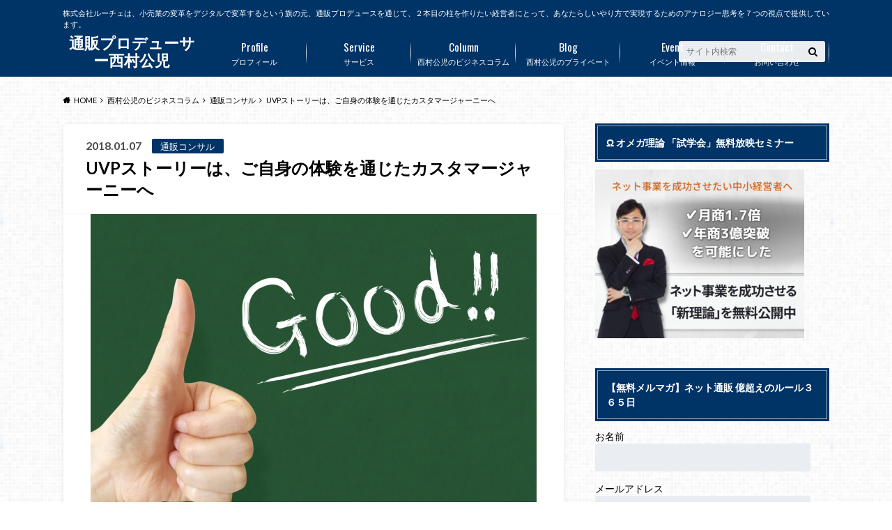

--- FILE ---
content_type: text/html; charset=UTF-8
request_url: https://koji-nishimura.jp/clumn/%E9%80%9A%E8%B2%A9%E3%82%B3%E3%83%B3%E3%82%B5%E3%83%AB%E3%83%86%E3%82%A3%E3%83%B3%E3%82%B0/%EF%BD%95%EF%BD%96%EF%BD%90%E3%81%8B%E3%82%89%E7%94%9F%E3%81%BE%E3%82%8C%E3%81%9F%E3%82%B9%E3%83%88%E3%83%BC%E3%83%AA%E3%83%BC/
body_size: 33493
content:
<!doctype html>
<html lang="ja">

	<head>
		<meta charset="utf-8">

		<meta http-equiv="X-UA-Compatible" content="IE=edge">

		

		<meta name="HandheldFriendly" content="True">
		<meta name="MobileOptimized" content="320">
		<meta name="viewport" content="width=device-width, initial-scale=1"/>

		<link rel="pingback" href="https://koji-nishimura.jp/xmlrpc.php">


<!-- GAタグ -->
<script async src="https://www.googletagmanager.com/gtag/js?id=G-KMFH09G83G"></script>
<script>
  window.dataLayer = window.dataLayer || [];
  function gtag(){dataLayer.push(arguments);}
  gtag('js', new Date());

  gtag('config', 'G-KMFH09G83G');
</script>

<!-- Global site tag (gtag.js) - Google Analytics -->
<script async src="https://www.googletagmanager.com/gtag/js?id=G-KMFH09G83G"></script>
<script>
  window.dataLayer = window.dataLayer || [];
  function gtag(){dataLayer.push(arguments);}
  gtag('js', new Date());

  gtag('config', 'G-KMFH09G83G');
</script>
		<meta name='robots' content='index, follow, max-image-preview:large, max-snippet:-1, max-video-preview:-1' />

	<!-- This site is optimized with the Yoast SEO plugin v26.8 - https://yoast.com/product/yoast-seo-wordpress/ -->
	<title>通販の成功のUVPストーリーは、体験価値入れたカスタマージャーニーだ</title>
	<meta name="description" content="成功する通販のビジネスモデルを通販コンサルティング会社の通販コンサルタント専門家が確認するポイントは、７つあります。（１）商品の品揃え（２）購買サイクル（３）調達先・仕入れ販売（４）価格競争（５）広告効率（６）ファネル化 （７）機能性か情緒的価値　です。" />
	<link rel="canonical" href="https://koji-nishimura.jp/clumn/通販コンサルティング/ｕｖｐから生まれたストーリー/" />
	<meta property="og:locale" content="ja_JP" />
	<meta property="og:type" content="article" />
	<meta property="og:title" content="通販の成功のUVPストーリーは、体験価値入れたカスタマージャーニーだ" />
	<meta property="og:description" content="成功する通販のビジネスモデルを通販コンサルティング会社の通販コンサルタント専門家が確認するポイントは、７つあります。（１）商品の品揃え（２）購買サイクル（３）調達先・仕入れ販売（４）価格競争（５）広告効率（６）ファネル化 （７）機能性か情緒的価値　です。" />
	<meta property="og:url" content="https://koji-nishimura.jp/clumn/通販コンサルティング/ｕｖｐから生まれたストーリー/" />
	<meta property="og:site_name" content="通販プロデューサー西村公児" />
	<meta property="article:publisher" content="https://www.facebook.com/nishimura.koji.1" />
	<meta property="article:author" content="https://www.facebook.com/nishimura.koji.1" />
	<meta property="article:published_time" content="2018-01-07T09:47:42+00:00" />
	<meta property="article:modified_time" content="2018-11-24T04:33:35+00:00" />
	<meta property="og:image" content="https://koji-nishimura.jp/wp-content/uploads/2018/01/dca4b4fa910cc73f65820ed42306c138_s.jpg" />
	<meta property="og:image:width" content="640" />
	<meta property="og:image:height" content="480" />
	<meta property="og:image:type" content="image/jpeg" />
	<meta name="author" content="西村公児" />
	<meta name="twitter:card" content="summary_large_image" />
	<meta name="twitter:creator" content="@https://twitter.com/evopapa" />
	<meta name="twitter:site" content="@evopapaR" />
	<meta name="twitter:label1" content="執筆者" />
	<meta name="twitter:data1" content="西村公児" />
	<script type="application/ld+json" class="yoast-schema-graph">{"@context":"https://schema.org","@graph":[{"@type":"Article","@id":"https://koji-nishimura.jp/clumn/%e9%80%9a%e8%b2%a9%e3%82%b3%e3%83%b3%e3%82%b5%e3%83%ab%e3%83%86%e3%82%a3%e3%83%b3%e3%82%b0/%ef%bd%95%ef%bd%96%ef%bd%90%e3%81%8b%e3%82%89%e7%94%9f%e3%81%be%e3%82%8c%e3%81%9f%e3%82%b9%e3%83%88%e3%83%bc%e3%83%aa%e3%83%bc/#article","isPartOf":{"@id":"https://koji-nishimura.jp/clumn/%e9%80%9a%e8%b2%a9%e3%82%b3%e3%83%b3%e3%82%b5%e3%83%ab%e3%83%86%e3%82%a3%e3%83%b3%e3%82%b0/%ef%bd%95%ef%bd%96%ef%bd%90%e3%81%8b%e3%82%89%e7%94%9f%e3%81%be%e3%82%8c%e3%81%9f%e3%82%b9%e3%83%88%e3%83%bc%e3%83%aa%e3%83%bc/"},"author":{"name":"西村公児","@id":"https://koji-nishimura.jp/#/schema/person/4613ac0b4129c065b497514932a9b5e2"},"headline":"UVPストーリーは、ご自身の体験を通じたカスタマージャーニーへ","datePublished":"2018-01-07T09:47:42+00:00","dateModified":"2018-11-24T04:33:35+00:00","mainEntityOfPage":{"@id":"https://koji-nishimura.jp/clumn/%e9%80%9a%e8%b2%a9%e3%82%b3%e3%83%b3%e3%82%b5%e3%83%ab%e3%83%86%e3%82%a3%e3%83%b3%e3%82%b0/%ef%bd%95%ef%bd%96%ef%bd%90%e3%81%8b%e3%82%89%e7%94%9f%e3%81%be%e3%82%8c%e3%81%9f%e3%82%b9%e3%83%88%e3%83%bc%e3%83%aa%e3%83%bc/"},"wordCount":41,"publisher":{"@id":"https://koji-nishimura.jp/#organization"},"image":{"@id":"https://koji-nishimura.jp/clumn/%e9%80%9a%e8%b2%a9%e3%82%b3%e3%83%b3%e3%82%b5%e3%83%ab%e3%83%86%e3%82%a3%e3%83%b3%e3%82%b0/%ef%bd%95%ef%bd%96%ef%bd%90%e3%81%8b%e3%82%89%e7%94%9f%e3%81%be%e3%82%8c%e3%81%9f%e3%82%b9%e3%83%88%e3%83%bc%e3%83%aa%e3%83%bc/#primaryimage"},"thumbnailUrl":"https://koji-nishimura.jp/wp-content/uploads/2018/01/dca4b4fa910cc73f65820ed42306c138_s.jpg","keywords":["通信販売の魔法をかける専門家","通販コンサルタント","通販コンサルティング","通販プロデューサー","通販プロデュース","ＵＶＰ通販ストーリー"],"articleSection":["通販コンサル"],"inLanguage":"ja"},{"@type":"WebPage","@id":"https://koji-nishimura.jp/clumn/%e9%80%9a%e8%b2%a9%e3%82%b3%e3%83%b3%e3%82%b5%e3%83%ab%e3%83%86%e3%82%a3%e3%83%b3%e3%82%b0/%ef%bd%95%ef%bd%96%ef%bd%90%e3%81%8b%e3%82%89%e7%94%9f%e3%81%be%e3%82%8c%e3%81%9f%e3%82%b9%e3%83%88%e3%83%bc%e3%83%aa%e3%83%bc/","url":"https://koji-nishimura.jp/clumn/%e9%80%9a%e8%b2%a9%e3%82%b3%e3%83%b3%e3%82%b5%e3%83%ab%e3%83%86%e3%82%a3%e3%83%b3%e3%82%b0/%ef%bd%95%ef%bd%96%ef%bd%90%e3%81%8b%e3%82%89%e7%94%9f%e3%81%be%e3%82%8c%e3%81%9f%e3%82%b9%e3%83%88%e3%83%bc%e3%83%aa%e3%83%bc/","name":"通販の成功のUVPストーリーは、体験価値入れたカスタマージャーニーだ","isPartOf":{"@id":"https://koji-nishimura.jp/#website"},"primaryImageOfPage":{"@id":"https://koji-nishimura.jp/clumn/%e9%80%9a%e8%b2%a9%e3%82%b3%e3%83%b3%e3%82%b5%e3%83%ab%e3%83%86%e3%82%a3%e3%83%b3%e3%82%b0/%ef%bd%95%ef%bd%96%ef%bd%90%e3%81%8b%e3%82%89%e7%94%9f%e3%81%be%e3%82%8c%e3%81%9f%e3%82%b9%e3%83%88%e3%83%bc%e3%83%aa%e3%83%bc/#primaryimage"},"image":{"@id":"https://koji-nishimura.jp/clumn/%e9%80%9a%e8%b2%a9%e3%82%b3%e3%83%b3%e3%82%b5%e3%83%ab%e3%83%86%e3%82%a3%e3%83%b3%e3%82%b0/%ef%bd%95%ef%bd%96%ef%bd%90%e3%81%8b%e3%82%89%e7%94%9f%e3%81%be%e3%82%8c%e3%81%9f%e3%82%b9%e3%83%88%e3%83%bc%e3%83%aa%e3%83%bc/#primaryimage"},"thumbnailUrl":"https://koji-nishimura.jp/wp-content/uploads/2018/01/dca4b4fa910cc73f65820ed42306c138_s.jpg","datePublished":"2018-01-07T09:47:42+00:00","dateModified":"2018-11-24T04:33:35+00:00","description":"成功する通販のビジネスモデルを通販コンサルティング会社の通販コンサルタント専門家が確認するポイントは、７つあります。（１）商品の品揃え（２）購買サイクル（３）調達先・仕入れ販売（４）価格競争（５）広告効率（６）ファネル化 （７）機能性か情緒的価値　です。","breadcrumb":{"@id":"https://koji-nishimura.jp/clumn/%e9%80%9a%e8%b2%a9%e3%82%b3%e3%83%b3%e3%82%b5%e3%83%ab%e3%83%86%e3%82%a3%e3%83%b3%e3%82%b0/%ef%bd%95%ef%bd%96%ef%bd%90%e3%81%8b%e3%82%89%e7%94%9f%e3%81%be%e3%82%8c%e3%81%9f%e3%82%b9%e3%83%88%e3%83%bc%e3%83%aa%e3%83%bc/#breadcrumb"},"inLanguage":"ja","potentialAction":[{"@type":"ReadAction","target":["https://koji-nishimura.jp/clumn/%e9%80%9a%e8%b2%a9%e3%82%b3%e3%83%b3%e3%82%b5%e3%83%ab%e3%83%86%e3%82%a3%e3%83%b3%e3%82%b0/%ef%bd%95%ef%bd%96%ef%bd%90%e3%81%8b%e3%82%89%e7%94%9f%e3%81%be%e3%82%8c%e3%81%9f%e3%82%b9%e3%83%88%e3%83%bc%e3%83%aa%e3%83%bc/"]}]},{"@type":"ImageObject","inLanguage":"ja","@id":"https://koji-nishimura.jp/clumn/%e9%80%9a%e8%b2%a9%e3%82%b3%e3%83%b3%e3%82%b5%e3%83%ab%e3%83%86%e3%82%a3%e3%83%b3%e3%82%b0/%ef%bd%95%ef%bd%96%ef%bd%90%e3%81%8b%e3%82%89%e7%94%9f%e3%81%be%e3%82%8c%e3%81%9f%e3%82%b9%e3%83%88%e3%83%bc%e3%83%aa%e3%83%bc/#primaryimage","url":"https://koji-nishimura.jp/wp-content/uploads/2018/01/dca4b4fa910cc73f65820ed42306c138_s.jpg","contentUrl":"https://koji-nishimura.jp/wp-content/uploads/2018/01/dca4b4fa910cc73f65820ed42306c138_s.jpg","width":640,"height":480},{"@type":"BreadcrumbList","@id":"https://koji-nishimura.jp/clumn/%e9%80%9a%e8%b2%a9%e3%82%b3%e3%83%b3%e3%82%b5%e3%83%ab%e3%83%86%e3%82%a3%e3%83%b3%e3%82%b0/%ef%bd%95%ef%bd%96%ef%bd%90%e3%81%8b%e3%82%89%e7%94%9f%e3%81%be%e3%82%8c%e3%81%9f%e3%82%b9%e3%83%88%e3%83%bc%e3%83%aa%e3%83%bc/#breadcrumb","itemListElement":[{"@type":"ListItem","position":1,"name":"ホーム","item":"https://koji-nishimura.jp/"},{"@type":"ListItem","position":2,"name":"UVPストーリーは、ご自身の体験を通じたカスタマージャーニーへ"}]},{"@type":"WebSite","@id":"https://koji-nishimura.jp/#website","url":"https://koji-nishimura.jp/","name":"通販プロデューサー西村公児","description":"株式会社ルーチェは、小売業の変革をデジタルで変革するという旗の元、通販プロデュースを通じて、２本目の柱を作りたい経営者にとって、あなたらしいやり方で実現するためのアナロジー思考を７つの視点で提供しています。","publisher":{"@id":"https://koji-nishimura.jp/#organization"},"potentialAction":[{"@type":"SearchAction","target":{"@type":"EntryPoint","urlTemplate":"https://koji-nishimura.jp/?s={search_term_string}"},"query-input":{"@type":"PropertyValueSpecification","valueRequired":true,"valueName":"search_term_string"}}],"inLanguage":"ja"},{"@type":"Organization","@id":"https://koji-nishimura.jp/#organization","name":"株式会社ルーチェ","url":"https://koji-nishimura.jp/","logo":{"@type":"ImageObject","inLanguage":"ja","@id":"https://koji-nishimura.jp/#/schema/logo/image/","url":"https://koji-nishimura.jp/wp-content/uploads/2020/03/luce_logo-1.png","contentUrl":"https://koji-nishimura.jp/wp-content/uploads/2020/03/luce_logo-1.png","width":150,"height":150,"caption":"株式会社ルーチェ"},"image":{"@id":"https://koji-nishimura.jp/#/schema/logo/image/"},"sameAs":["https://www.facebook.com/nishimura.koji.1","https://x.com/evopapaR","https://www.youtube.com/channel/UCHmzytSa_4vgFTaM0wJui1w"]},{"@type":"Person","@id":"https://koji-nishimura.jp/#/schema/person/4613ac0b4129c065b497514932a9b5e2","name":"西村公児","image":{"@type":"ImageObject","inLanguage":"ja","@id":"https://koji-nishimura.jp/#/schema/person/image/","url":"https://koji-nishimura.jp/wp-content/uploads/2017/08/nishimurasan_smartphone-120x120.jpg","contentUrl":"https://koji-nishimura.jp/wp-content/uploads/2017/08/nishimurasan_smartphone-120x120.jpg","caption":"西村公児"},"description":"株式会社ルーチェ代表取締役 　 年商６００億円の上場企業の通信販売会社 で販売企画から債権回収のまで16年経験。 その後、化粧品メーカーの中核 メンバーとして5年マーケティングに参画。 大手エステ系企業の通販ビジネスのサポート で２００％売上アップ。 ニュージーランドのシンボルフルーツ企業の 販促支援でレスポンス率を2倍アップ。 某健康食品会社の事業開発及び通販支援で 新規会員数が2,000名増加など、 通販ビジネスと、売れる商品開発のプロ として誰もが知る有名企業の ヒット商品の誕生に多数関わる。 売れる商品を発掘し、ヒット商品に変える 独自メソッド 「ダイレクト通販マーケティング理論」 を提唱。 中小企業から中堅企業をメインに、 企業に眠る“売れる商品”の発掘を数多く サポートしている。 国内の注目ビジネスモデルや経営者に焦点を 当てたテレビ番組「ビジネスフラッシュ」に出演。 また、著書にはベストセラーとなった、 伝説の通販バイブル（日本経済新聞出版社）がある。","sameAs":["https://luce-consulting.com/","https://www.facebook.com/nishimura.koji.1","https://x.com/https://twitter.com/evopapa","https://www.youtube.com/channel/UCxrQWY0HlXqFcOfe02_uztg/featured","https://ja.wikipedia.org/wiki/"]}]}</script>
	<!-- / Yoast SEO plugin. -->


<link rel='dns-prefetch' href='//webfonts.xserver.jp' />
<link rel='dns-prefetch' href='//ajax.googleapis.com' />
<link rel='dns-prefetch' href='//fonts.googleapis.com' />
<link rel='dns-prefetch' href='//maxcdn.bootstrapcdn.com' />
<link rel="alternate" type="application/rss+xml" title="通販プロデューサー西村公児 &raquo; フィード" href="https://koji-nishimura.jp/feed/" />
<link rel="alternate" type="application/rss+xml" title="通販プロデューサー西村公児 &raquo; コメントフィード" href="https://koji-nishimura.jp/comments/feed/" />
<link rel="alternate" type="application/rss+xml" title="通販プロデューサー西村公児 &raquo; UVPストーリーは、ご自身の体験を通じたカスタマージャーニーへ のコメントのフィード" href="https://koji-nishimura.jp/clumn/%e9%80%9a%e8%b2%a9%e3%82%b3%e3%83%b3%e3%82%b5%e3%83%ab%e3%83%86%e3%82%a3%e3%83%b3%e3%82%b0/%ef%bd%95%ef%bd%96%ef%bd%90%e3%81%8b%e3%82%89%e7%94%9f%e3%81%be%e3%82%8c%e3%81%9f%e3%82%b9%e3%83%88%e3%83%bc%e3%83%aa%e3%83%bc/feed/" />
<link rel="alternate" title="oEmbed (JSON)" type="application/json+oembed" href="https://koji-nishimura.jp/wp-json/oembed/1.0/embed?url=https%3A%2F%2Fkoji-nishimura.jp%2Fclumn%2F%25e9%2580%259a%25e8%25b2%25a9%25e3%2582%25b3%25e3%2583%25b3%25e3%2582%25b5%25e3%2583%25ab%25e3%2583%2586%25e3%2582%25a3%25e3%2583%25b3%25e3%2582%25b0%2F%25ef%25bd%2595%25ef%25bd%2596%25ef%25bd%2590%25e3%2581%258b%25e3%2582%2589%25e7%2594%259f%25e3%2581%25be%25e3%2582%258c%25e3%2581%259f%25e3%2582%25b9%25e3%2583%2588%25e3%2583%25bc%25e3%2583%25aa%25e3%2583%25bc%2F" />
<link rel="alternate" title="oEmbed (XML)" type="text/xml+oembed" href="https://koji-nishimura.jp/wp-json/oembed/1.0/embed?url=https%3A%2F%2Fkoji-nishimura.jp%2Fclumn%2F%25e9%2580%259a%25e8%25b2%25a9%25e3%2582%25b3%25e3%2583%25b3%25e3%2582%25b5%25e3%2583%25ab%25e3%2583%2586%25e3%2582%25a3%25e3%2583%25b3%25e3%2582%25b0%2F%25ef%25bd%2595%25ef%25bd%2596%25ef%25bd%2590%25e3%2581%258b%25e3%2582%2589%25e7%2594%259f%25e3%2581%25be%25e3%2582%258c%25e3%2581%259f%25e3%2582%25b9%25e3%2583%2588%25e3%2583%25bc%25e3%2583%25aa%25e3%2583%25bc%2F&#038;format=xml" />
		<!-- This site uses the Google Analytics by ExactMetrics plugin v8.11.1 - Using Analytics tracking - https://www.exactmetrics.com/ -->
		<!-- Note: ExactMetrics is not currently configured on this site. The site owner needs to authenticate with Google Analytics in the ExactMetrics settings panel. -->
					<!-- No tracking code set -->
				<!-- / Google Analytics by ExactMetrics -->
		<style id='wp-img-auto-sizes-contain-inline-css' type='text/css'>
img:is([sizes=auto i],[sizes^="auto," i]){contain-intrinsic-size:3000px 1500px}
/*# sourceURL=wp-img-auto-sizes-contain-inline-css */
</style>
<style id='wp-emoji-styles-inline-css' type='text/css'>

	img.wp-smiley, img.emoji {
		display: inline !important;
		border: none !important;
		box-shadow: none !important;
		height: 1em !important;
		width: 1em !important;
		margin: 0 0.07em !important;
		vertical-align: -0.1em !important;
		background: none !important;
		padding: 0 !important;
	}
/*# sourceURL=wp-emoji-styles-inline-css */
</style>
<style id='wp-block-library-inline-css' type='text/css'>
:root{--wp-block-synced-color:#7a00df;--wp-block-synced-color--rgb:122,0,223;--wp-bound-block-color:var(--wp-block-synced-color);--wp-editor-canvas-background:#ddd;--wp-admin-theme-color:#007cba;--wp-admin-theme-color--rgb:0,124,186;--wp-admin-theme-color-darker-10:#006ba1;--wp-admin-theme-color-darker-10--rgb:0,107,160.5;--wp-admin-theme-color-darker-20:#005a87;--wp-admin-theme-color-darker-20--rgb:0,90,135;--wp-admin-border-width-focus:2px}@media (min-resolution:192dpi){:root{--wp-admin-border-width-focus:1.5px}}.wp-element-button{cursor:pointer}:root .has-very-light-gray-background-color{background-color:#eee}:root .has-very-dark-gray-background-color{background-color:#313131}:root .has-very-light-gray-color{color:#eee}:root .has-very-dark-gray-color{color:#313131}:root .has-vivid-green-cyan-to-vivid-cyan-blue-gradient-background{background:linear-gradient(135deg,#00d084,#0693e3)}:root .has-purple-crush-gradient-background{background:linear-gradient(135deg,#34e2e4,#4721fb 50%,#ab1dfe)}:root .has-hazy-dawn-gradient-background{background:linear-gradient(135deg,#faaca8,#dad0ec)}:root .has-subdued-olive-gradient-background{background:linear-gradient(135deg,#fafae1,#67a671)}:root .has-atomic-cream-gradient-background{background:linear-gradient(135deg,#fdd79a,#004a59)}:root .has-nightshade-gradient-background{background:linear-gradient(135deg,#330968,#31cdcf)}:root .has-midnight-gradient-background{background:linear-gradient(135deg,#020381,#2874fc)}:root{--wp--preset--font-size--normal:16px;--wp--preset--font-size--huge:42px}.has-regular-font-size{font-size:1em}.has-larger-font-size{font-size:2.625em}.has-normal-font-size{font-size:var(--wp--preset--font-size--normal)}.has-huge-font-size{font-size:var(--wp--preset--font-size--huge)}.has-text-align-center{text-align:center}.has-text-align-left{text-align:left}.has-text-align-right{text-align:right}.has-fit-text{white-space:nowrap!important}#end-resizable-editor-section{display:none}.aligncenter{clear:both}.items-justified-left{justify-content:flex-start}.items-justified-center{justify-content:center}.items-justified-right{justify-content:flex-end}.items-justified-space-between{justify-content:space-between}.screen-reader-text{border:0;clip-path:inset(50%);height:1px;margin:-1px;overflow:hidden;padding:0;position:absolute;width:1px;word-wrap:normal!important}.screen-reader-text:focus{background-color:#ddd;clip-path:none;color:#444;display:block;font-size:1em;height:auto;left:5px;line-height:normal;padding:15px 23px 14px;text-decoration:none;top:5px;width:auto;z-index:100000}html :where(.has-border-color){border-style:solid}html :where([style*=border-top-color]){border-top-style:solid}html :where([style*=border-right-color]){border-right-style:solid}html :where([style*=border-bottom-color]){border-bottom-style:solid}html :where([style*=border-left-color]){border-left-style:solid}html :where([style*=border-width]){border-style:solid}html :where([style*=border-top-width]){border-top-style:solid}html :where([style*=border-right-width]){border-right-style:solid}html :where([style*=border-bottom-width]){border-bottom-style:solid}html :where([style*=border-left-width]){border-left-style:solid}html :where(img[class*=wp-image-]){height:auto;max-width:100%}:where(figure){margin:0 0 1em}html :where(.is-position-sticky){--wp-admin--admin-bar--position-offset:var(--wp-admin--admin-bar--height,0px)}@media screen and (max-width:600px){html :where(.is-position-sticky){--wp-admin--admin-bar--position-offset:0px}}
/*wp_block_styles_on_demand_placeholder:69755285bdff0*/
/*# sourceURL=wp-block-library-inline-css */
</style>
<style id='classic-theme-styles-inline-css' type='text/css'>
/*! This file is auto-generated */
.wp-block-button__link{color:#fff;background-color:#32373c;border-radius:9999px;box-shadow:none;text-decoration:none;padding:calc(.667em + 2px) calc(1.333em + 2px);font-size:1.125em}.wp-block-file__button{background:#32373c;color:#fff;text-decoration:none}
/*# sourceURL=/wp-includes/css/classic-themes.min.css */
</style>
<link rel='stylesheet' id='contact-form-7-css' href='https://koji-nishimura.jp/wp-content/plugins/contact-form-7/includes/css/styles.css' type='text/css' media='all' />
<link rel='stylesheet' id='sb-type-std-css' href='https://koji-nishimura.jp/wp-content/plugins/speech-bubble/css/sb-type-std.css' type='text/css' media='all' />
<link rel='stylesheet' id='sb-type-fb-css' href='https://koji-nishimura.jp/wp-content/plugins/speech-bubble/css/sb-type-fb.css' type='text/css' media='all' />
<link rel='stylesheet' id='sb-type-fb-flat-css' href='https://koji-nishimura.jp/wp-content/plugins/speech-bubble/css/sb-type-fb-flat.css' type='text/css' media='all' />
<link rel='stylesheet' id='sb-type-ln-css' href='https://koji-nishimura.jp/wp-content/plugins/speech-bubble/css/sb-type-ln.css' type='text/css' media='all' />
<link rel='stylesheet' id='sb-type-ln-flat-css' href='https://koji-nishimura.jp/wp-content/plugins/speech-bubble/css/sb-type-ln-flat.css' type='text/css' media='all' />
<link rel='stylesheet' id='sb-type-pink-css' href='https://koji-nishimura.jp/wp-content/plugins/speech-bubble/css/sb-type-pink.css' type='text/css' media='all' />
<link rel='stylesheet' id='sb-type-rtail-css' href='https://koji-nishimura.jp/wp-content/plugins/speech-bubble/css/sb-type-rtail.css' type='text/css' media='all' />
<link rel='stylesheet' id='sb-type-drop-css' href='https://koji-nishimura.jp/wp-content/plugins/speech-bubble/css/sb-type-drop.css' type='text/css' media='all' />
<link rel='stylesheet' id='sb-type-think-css' href='https://koji-nishimura.jp/wp-content/plugins/speech-bubble/css/sb-type-think.css' type='text/css' media='all' />
<link rel='stylesheet' id='sb-no-br-css' href='https://koji-nishimura.jp/wp-content/plugins/speech-bubble/css/sb-no-br.css' type='text/css' media='all' />
<link rel='stylesheet' id='ppress-frontend-css' href='https://koji-nishimura.jp/wp-content/plugins/wp-user-avatar/assets/css/frontend.min.css' type='text/css' media='all' />
<link rel='stylesheet' id='ppress-flatpickr-css' href='https://koji-nishimura.jp/wp-content/plugins/wp-user-avatar/assets/flatpickr/flatpickr.min.css' type='text/css' media='all' />
<link rel='stylesheet' id='ppress-select2-css' href='https://koji-nishimura.jp/wp-content/plugins/wp-user-avatar/assets/select2/select2.min.css' type='text/css' media='all' />
<link rel='stylesheet' id='style-css' href='https://koji-nishimura.jp/wp-content/themes/albatros/style.css' type='text/css' media='all' />
<link rel='stylesheet' id='shortcode-css' href='https://koji-nishimura.jp/wp-content/themes/albatros/library/css/shortcode.css' type='text/css' media='all' />
<link rel='stylesheet' id='gf_Oswald-css' href='//fonts.googleapis.com/css?family=Oswald%3A400%2C300%2C700' type='text/css' media='all' />
<link rel='stylesheet' id='gf_Lato-css' href='//fonts.googleapis.com/css?family=Lato%3A400%2C700%2C400italic%2C700italic' type='text/css' media='all' />
<link rel='stylesheet' id='fontawesome-css' href='//maxcdn.bootstrapcdn.com/font-awesome/4.6.0/css/font-awesome.min.css' type='text/css' media='all' />
<script type="text/javascript" src="//ajax.googleapis.com/ajax/libs/jquery/1.12.2/jquery.min.js" id="jquery-js"></script>
<script type="text/javascript" src="//webfonts.xserver.jp/js/xserverv3.js?fadein=0" id="typesquare_std-js"></script>
<script type="text/javascript" src="https://koji-nishimura.jp/wp-content/plugins/wp-user-avatar/assets/flatpickr/flatpickr.min.js" id="ppress-flatpickr-js"></script>
<script type="text/javascript" src="https://koji-nishimura.jp/wp-content/plugins/wp-user-avatar/assets/select2/select2.min.js" id="ppress-select2-js"></script>
<link rel="https://api.w.org/" href="https://koji-nishimura.jp/wp-json/" /><link rel="alternate" title="JSON" type="application/json" href="https://koji-nishimura.jp/wp-json/wp/v2/posts/957" /><link rel='shortlink' href='https://koji-nishimura.jp/?p=957' />
<style type="text/css">
body{color: #000000;}
a{color: #4B99B5;}
a:hover{color: #74B7CF;}
#main .article footer .post-categories li a,#main .article footer .tags a{  background: #4B99B5;  border:1px solid #4B99B5;}
#main .article footer .tags a{color:#4B99B5; background: none;}
#main .article footer .post-categories li a:hover,#main .article footer .tags a:hover{ background:#74B7CF;  border-color:#74B7CF;}
input[type="text"],input[type="password"],input[type="datetime"],input[type="datetime-local"],input[type="date"],input[type="month"],input[type="time"],input[type="week"],input[type="number"],input[type="email"],input[type="url"],input[type="search"],input[type="tel"],input[type="color"],select,textarea,.field { background-color: #eaedf2;}
/*ヘッダー*/
.header{background: #003366;}
.header .subnav .site_description,.header .mobile_site_description{color:  #fff;}
.nav li a,.subnav .linklist li a,.subnav .linklist li a:before {color: #fff;}
.nav li a:hover,.subnav .linklist li a:hover{color:#FFFF00;}
.subnav .contactbutton a{background: #235D72;}
.subnav .contactbutton a:hover{background:#3F7E94;}
@media only screen and (min-width: 768px) {
	.nav ul {background: #323944;}
	.nav li ul.sub-menu li a{color: #B0B4BA;}
}
/*メインエリア*/
.byline .cat-name{background: #003366; color:  #fff;}
.widgettitle {background: #003366; color:  #fff;}
.widget li a:after{color: #003366!important;}

/* 投稿ページ吹き出し見出し */
.single .entry-content h2{background: #000000;}
.single .entry-content h2:after{border-top-color:#000000;}
/* リスト要素 */
.entry-content ul li:before{ background: #000000;}
.entry-content ol li:before{ background: #000000;}
/* カテゴリーラベル */
.single .authorbox .author-newpost li .cat-name,.related-box li .cat-name{ background: #003366;color:  #fff;}
/* CTA */
.cta-inner{ background: #323944;}
/* ローカルナビ */
.local-nav .title a{ background: #4B99B5;}
.local-nav .current_page_item a{color:#4B99B5;}
/* ランキングバッジ */
ul.wpp-list li a:before{background: #003366;color:  #fff;}
/* アーカイブのボタン */
.readmore a{border:1px solid #4B99B5;color:#4B99B5;}
.readmore a:hover{background:#4B99B5;color:#fff;}
/* ボタンの色 */
.btn-wrap a{background: #4B99B5;border: 1px solid #4B99B5;}
.btn-wrap a:hover{background: #74B7CF;}
.btn-wrap.simple a{border:1px solid #4B99B5;color:#4B99B5;}
.btn-wrap.simple a:hover{background:#4B99B5;}
/* コメント */
.blue-btn, .comment-reply-link, #submit { background-color: #4B99B5; }
.blue-btn:hover, .comment-reply-link:hover, #submit:hover, .blue-btn:focus, .comment-reply-link:focus, #submit:focus {background-color: #74B7CF; }
/* サイドバー */
.widget a{text-decoration:none; color:#000000;}
.widget a:hover{color:#999;}
/*フッター*/
#footer-top{background-color: #323944; color: #86909E;}
.footer a,#footer-top a{color: #B0B4BA;}
#footer-top .widgettitle{color: #86909E;}
.footer {background-color: #323944;color: #86909E;}
.footer-links li:before{ color: #003366;}
/* ページネーション */
.pagination a, .pagination span,.page-links a , .page-links ul > li > span{color: #4B99B5;}
.pagination a:hover, .pagination a:focus,.page-links a:hover, .page-links a:focus{background-color: #4B99B5;}
.pagination .current:hover, .pagination .current:focus{color: #74B7CF;}
</style>
<style type="text/css" id="custom-background-css">
body.custom-background { background-image: url("https://koji-nishimura.jp/wp-content/themes/albatros/library/images/body_bg01.png"); background-position: left top; background-size: auto; background-repeat: repeat; background-attachment: scroll; }
</style>
	

	</head>

	<body class="wp-singular post-template-default single single-post postid-957 single-format-standard custom-background wp-theme-albatros">

	<svg xmlns="http://www.w3.org/2000/svg" width="0" height="0" focusable="false" role="none" style="visibility:hidden; position:absolute; left:-9999px; overflow:hidden;">
		<defs>
			<symbol viewBox="0 0 512 512" id="oc-x-svg"><path d="M299.8,219.7L471,20.7h-40.6L281.7,193.4L163,20.7H26l179.6,261.4L26,490.7h40.6l157-182.5L349,490.7h137L299.8,219.7 L299.8,219.7z M244.2,284.3l-18.2-26L81.2,51.2h62.3l116.9,167.1l18.2,26l151.9,217.2h-62.3L244.2,284.3L244.2,284.3z"/></symbol>
			<symbol viewBox="0 0 512 512" id="oc-facebook-svg"><path d="M504 256C504 119 393 8 256 8S8 119 8 256c0 123.78 90.69 226.38 209.25 245V327.69h-63V256h63v-54.64c0-62.15 37-96.48 93.67-96.48 27.14 0 55.52 4.84 55.52 4.84v61h-31.28c-30.8 0-40.41 19.12-40.41 38.73V256h68.78l-11 71.69h-57.78V501C413.31 482.38 504 379.78 504 256z"/></symbol>
			<symbol viewBox="0 0 32 32" id="oc-line-svg"><path d="M25.82 13.151c0.465 0 0.84 0.38 0.84 0.841 0 0.46-0.375 0.84-0.84 0.84h-2.34v1.5h2.34c0.465 0 0.84 0.377 0.84 0.84 0 0.459-0.375 0.839-0.84 0.839h-3.181c-0.46 0-0.836-0.38-0.836-0.839v-6.361c0-0.46 0.376-0.84 0.84-0.84h3.181c0.461 0 0.836 0.38 0.836 0.84 0 0.465-0.375 0.84-0.84 0.84h-2.34v1.5zM20.68 17.172c0 0.36-0.232 0.68-0.576 0.795-0.085 0.028-0.177 0.041-0.265 0.041-0.281 0-0.521-0.12-0.68-0.333l-3.257-4.423v3.92c0 0.459-0.372 0.839-0.841 0.839-0.461 0-0.835-0.38-0.835-0.839v-6.361c0-0.36 0.231-0.68 0.573-0.793 0.080-0.031 0.181-0.044 0.259-0.044 0.26 0 0.5 0.139 0.66 0.339l3.283 4.44v-3.941c0-0.46 0.376-0.84 0.84-0.84 0.46 0 0.84 0.38 0.84 0.84zM13.025 17.172c0 0.459-0.376 0.839-0.841 0.839-0.46 0-0.836-0.38-0.836-0.839v-6.361c0-0.46 0.376-0.84 0.84-0.84 0.461 0 0.837 0.38 0.837 0.84zM9.737 18.011h-3.181c-0.46 0-0.84-0.38-0.84-0.839v-6.361c0-0.46 0.38-0.84 0.84-0.84 0.464 0 0.84 0.38 0.84 0.84v5.521h2.341c0.464 0 0.839 0.377 0.839 0.84 0 0.459-0.376 0.839-0.839 0.839zM32 13.752c0-7.161-7.18-12.989-16-12.989s-16 5.828-16 12.989c0 6.415 5.693 11.789 13.38 12.811 0.521 0.109 1.231 0.344 1.411 0.787 0.16 0.401 0.105 1.021 0.051 1.44l-0.219 1.36c-0.060 0.401-0.32 1.581 1.399 0.86 1.721-0.719 9.221-5.437 12.581-9.3 2.299-2.519 3.397-5.099 3.397-7.957z"/></symbol>
			<symbol viewBox="0 0 50 50" id="oc-pocket-svg"><path d="M8.04,6.5c-2.24,.15-3.6,1.42-3.6,3.7v13.62c0,11.06,11,19.75,20.52,19.68,10.7-.08,20.58-9.11,20.58-19.68V10.2c0-2.28-1.44-3.57-3.7-3.7H8.04Zm8.67,11.08l8.25,7.84,8.26-7.84c3.7-1.55,5.31,2.67,3.79,3.9l-10.76,10.27c-.35,.33-2.23,.33-2.58,0l-10.76-10.27c-1.45-1.36,.44-5.65,3.79-3.9h0Z"/></symbol>
			<symbol viewBox="0 0 50 50" id="oc-feedly-svg"><path d="M20.42,44.65h9.94c1.59,0,3.12-.63,4.25-1.76l12-12c2.34-2.34,2.34-6.14,0-8.48L29.64,5.43c-2.34-2.34-6.14-2.34-8.48,0L4.18,22.4c-2.34,2.34-2.34,6.14,0,8.48l12,12c1.12,1.12,2.65,1.76,4.24,1.76Zm-2.56-11.39l-.95-.95c-.39-.39-.39-1.02,0-1.41l7.07-7.07c.39-.39,1.02-.39,1.41,0l2.12,2.12c.39,.39,.39,1.02,0,1.41l-5.9,5.9c-.19,.19-.44,.29-.71,.29h-2.34c-.27,0-.52-.11-.71-.29Zm10.36,4.71l-.95,.95c-.19,.19-.44,.29-.71,.29h-2.34c-.27,0-.52-.11-.71-.29l-.95-.95c-.39-.39-.39-1.02,0-1.41l2.12-2.12c.39-.39,1.02-.39,1.41,0l2.12,2.12c.39,.39,.39,1.02,0,1.41ZM11.25,25.23l12.73-12.73c.39-.39,1.02-.39,1.41,0l2.12,2.12c.39,.39,.39,1.02,0,1.41l-11.55,11.55c-.19,.19-.45,.29-.71,.29h-2.34c-.27,0-.52-.11-.71-.29l-.95-.95c-.39-.39-.39-1.02,0-1.41Z"/></symbol>
			<symbol viewBox="0 0 50 50" id="oc-user_url-svg"><path d="M33.62,25c0,1.99-.11,3.92-.3,5.75H16.67c-.19-1.83-.38-3.76-.38-5.75s.19-3.92,.38-5.75h16.66c.19,1.83,.3,3.76,.3,5.75Zm13.65-5.75c.48,1.84,.73,3.76,.73,5.75s-.25,3.91-.73,5.75h-11.06c.19-1.85,.29-3.85,.29-5.75s-.1-3.9-.29-5.75h11.06Zm-.94-2.88h-10.48c-.9-5.74-2.68-10.55-4.97-13.62,7.04,1.86,12.76,6.96,15.45,13.62Zm-13.4,0h-15.87c.55-3.27,1.39-6.17,2.43-8.5,.94-2.12,1.99-3.66,3.01-4.63,1.01-.96,1.84-1.24,2.5-1.24s1.49,.29,2.5,1.24c1.02,.97,2.07,2.51,3.01,4.63,1.03,2.34,1.88,5.23,2.43,8.5h0Zm-29.26,0C6.37,9.72,12.08,4.61,19.12,2.76c-2.29,3.07-4.07,7.88-4.97,13.62H3.67Zm10.12,2.88c-.19,1.85-.37,3.77-.37,5.75s.18,3.9,.37,5.75H2.72c-.47-1.84-.72-3.76-.72-5.75s.25-3.91,.72-5.75H13.79Zm5.71,22.87c-1.03-2.34-1.88-5.23-2.43-8.5h15.87c-.55,3.27-1.39,6.16-2.43,8.5-.94,2.13-1.99,3.67-3.01,4.64-1.01,.95-1.84,1.24-2.58,1.24-.58,0-1.41-.29-2.42-1.24-1.02-.97-2.07-2.51-3.01-4.64h0Zm-.37,5.12c-7.04-1.86-12.76-6.96-15.45-13.62H14.16c.9,5.74,2.68,10.55,4.97,13.62h0Zm11.75,0c2.29-3.07,4.07-7.88,4.97-13.62h10.48c-2.7,6.66-8.41,11.76-15.45,13.62h0Z"/></symbol>
			</defs>
		</svg>

		<div id="container">

					
			<header class="header" role="banner">

				<div id="inner-header" class="wrap cf">


					
<div id="logo">
																		<p class="h1 text"><a href="https://koji-nishimura.jp">通販プロデューサー西村公児</a></p>
											</div>					
					
					<div class="subnav cf">
										<p class="site_description">株式会社ルーチェは、小売業の変革をデジタルで変革するという旗の元、通販プロデュースを通じて、２本目の柱を作りたい経営者にとって、あなたらしいやり方で実現するためのアナロジー思考を７つの視点で提供しています。</p>
										
										
										
					<form role="search" method="get" id="searchform" class="searchform" action="https://koji-nishimura.jp/">
    <div>
        <label for="s" class="screen-reader-text"></label>
        <input type="search" id="s" name="s" value="" placeholder="サイト内検索" /><button type="submit" id="searchsubmit" ><i class="fa fa-search"></i></button>
    </div>
</form>					</div>

					<nav id="g_nav" role="navigation">
						<ul id="menu-%e3%82%b0%e3%83%ad%e3%83%bc%e3%83%90%e3%83%ab%e3%83%a1%e3%83%8b%e3%83%a5%e3%83%bc" class="nav top-nav cf"><li id="menu-item-35" class="menu-item menu-item-type-post_type menu-item-object-page menu-item-35"><a href="https://koji-nishimura.jp/%e9%80%9a%e4%bf%a1%e8%b2%a9%e5%a3%b2%e3%81%ab%e9%ad%94%e6%b3%95%e3%82%92%e3%81%8b%e3%81%91%e3%82%8b%e5%b0%82%e9%96%80%e5%ae%b6%e3%80%80%e9%80%9a%e8%b2%a9%e3%82%b3%e3%83%b3%e3%82%b5%e3%83%ab%e3%82%bf/">プロフィール<span class="gf">Profile</span></a></li>
<li id="menu-item-55" class="menu-item menu-item-type-taxonomy menu-item-object-category menu-item-has-children menu-item-55"><a href="https://koji-nishimura.jp/category/service/">サービス<span class="gf">Service</span></a>
<ul class="sub-menu">
	<li id="menu-item-189" class="menu-item menu-item-type-post_type menu-item-object-page menu-item-189"><a href="https://koji-nishimura.jp/%e5%b0%8f%e3%81%95%e3%81%aa%e4%bc%9a%e7%a4%be%e3%80%80%e3%83%8d%e3%83%83%e3%83%88%e9%80%9a%e8%b2%a9%e3%81%ae%e5%84%84%e8%b6%85%e3%81%88%e3%81%ae%e3%83%ab%e3%83%bc%e3%83%ab/">【無料Webセミナー】億超え通販ウェビナー100チェック</a></li>
</ul>
</li>
<li id="menu-item-57" class="menu-item menu-item-type-taxonomy menu-item-object-category current-post-ancestor menu-item-has-children menu-item-57"><a href="https://koji-nishimura.jp/category/clumn/">西村公児のビジネスコラム<span class="gf">Column</span></a>
<ul class="sub-menu">
	<li id="menu-item-62" class="menu-item menu-item-type-taxonomy menu-item-object-category menu-item-62"><a href="https://koji-nishimura.jp/category/clumn/tsuhan/">ネット通販</a></li>
	<li id="menu-item-211" class="menu-item menu-item-type-taxonomy menu-item-object-category current-post-ancestor current-menu-parent current-post-parent menu-item-211"><a href="https://koji-nishimura.jp/category/clumn/%e9%80%9a%e8%b2%a9%e3%82%b3%e3%83%b3%e3%82%b5%e3%83%ab%e3%83%86%e3%82%a3%e3%83%b3%e3%82%b0/">通販コンサル</a></li>
</ul>
</li>
<li id="menu-item-58" class="menu-item menu-item-type-taxonomy menu-item-object-category menu-item-58"><a href="https://koji-nishimura.jp/category/nishimura/">西村公児のプライベート<span class="gf">Blog</span></a></li>
<li id="menu-item-54" class="menu-item menu-item-type-taxonomy menu-item-object-category menu-item-has-children menu-item-54"><a href="https://koji-nishimura.jp/category/event/">イベント情報<span class="gf">Event</span></a>
<ul class="sub-menu">
	<li id="menu-item-390" class="menu-item menu-item-type-post_type menu-item-object-page menu-item-390"><a href="https://koji-nishimura.jp/%e5%a5%b3%e6%80%a7%e3%81%ae%e3%83%9b%e3%83%b3%e3%83%8d%e3%83%aa%e3%82%b5%e3%83%bc%e3%83%81%e3%83%bb%e3%82%aa%e3%83%b3%e3%83%a9%e3%82%a4%e3%83%b3%e5%ba%a7%e8%ab%87%e4%bc%9a/">女性のホンネリサーチ・オンライン座談会</a></li>
</ul>
</li>
<li id="menu-item-61" class="menu-item menu-item-type-post_type menu-item-object-page menu-item-61"><a href="https://koji-nishimura.jp/contact/">お問い合わせ<span class="gf">Contact</span></a></li>
</ul>
					</nav>

				</div>

			</header>


<div id="breadcrumb" class="breadcrumb inner wrap cf"><ul itemscope itemtype="http://schema.org/BreadcrumbList"><li itemprop="itemListElement" itemscope itemtype="http://schema.org/ListItem" class="bc_homelink"><a itemprop="item" href="https://koji-nishimura.jp/"><span itemprop="name">HOME</span></a><meta itemprop="position" content="1" /></li><li itemprop="itemListElement" itemscope itemtype="http://schema.org/ListItem"><a itemprop="item" href="https://koji-nishimura.jp/category/clumn/"><span itemprop="name">西村公児のビジネスコラム</span></a><meta itemprop="position" content="2" /></li><li itemprop="itemListElement" itemscope itemtype="http://schema.org/ListItem"><a itemprop="item" href="https://koji-nishimura.jp/category/clumn/%e9%80%9a%e8%b2%a9%e3%82%b3%e3%83%b3%e3%82%b5%e3%83%ab%e3%83%86%e3%82%a3%e3%83%b3%e3%82%b0/"><span itemprop="name">通販コンサル</span></a><meta itemprop="position" content="3" /></li><li itemprop="itemListElement" itemscope itemtype="http://schema.org/ListItem" class="bc_posttitle"><span itemprop="name">UVPストーリーは、ご自身の体験を通じたカスタマージャーニーへ</span><meta itemprop="position" content="4" /></li></ul></div>

			<div id="content">

				<div id="inner-content" class="wrap cf">

					<main id="main" class="m-all t-2of3 d-5of7 cf" role="main">

						

		              <article id="post-957" class="post-957 post type-post status-publish format-standard has-post-thumbnail hentry category-95 tag-445 tag-336 tag-661 tag-192 tag-829 tag-451 article cf" role="article">
		
		                <header class="article-header entry-header">
		                  <p class="byline entry-meta vcard">
			                		
							<span class="date entry-date updated" itemprop="datePublished" datetime="2018-01-07">2018.01.07</span>
			                <span class="cat-name cat-id-95">通販コンサル</span>
			                <span class="author" style="display: none;"><span class="fn">西村公児</span></span>
									                  </p>
		
		
		                  <h1 class="entry-title single-title" itemprop="headline" rel="bookmark">UVPストーリーは、ご自身の体験を通じたカスタマージャーニーへ</h1>
		
		                </header>
		
												<figure class="eyecatch">
							<img width="640" height="480" src="https://koji-nishimura.jp/wp-content/uploads/2018/01/dca4b4fa910cc73f65820ed42306c138_s.jpg" class="attachment-single-thum size-single-thum wp-post-image" alt="" decoding="async" fetchpriority="high" srcset="https://koji-nishimura.jp/wp-content/uploads/2018/01/dca4b4fa910cc73f65820ed42306c138_s.jpg 640w, https://koji-nishimura.jp/wp-content/uploads/2018/01/dca4b4fa910cc73f65820ed42306c138_s-300x225.jpg 300w" sizes="(max-width: 640px) 100vw, 640px" />						</figure>
						
												
<div class="share short">

<div class="sns">
<ul class="cf">

<li class="twitter"> 
<a target="blank" href="//twitter.com/intent/tweet?url=https%3A%2F%2Fkoji-nishimura.jp%2Fclumn%2F%25e9%2580%259a%25e8%25b2%25a9%25e3%2582%25b3%25e3%2583%25b3%25e3%2582%25b5%25e3%2583%25ab%25e3%2583%2586%25e3%2582%25a3%25e3%2583%25b3%25e3%2582%25b0%2F%25ef%25bd%2595%25ef%25bd%2596%25ef%25bd%2590%25e3%2581%258b%25e3%2582%2589%25e7%2594%259f%25e3%2581%25be%25e3%2582%258c%25e3%2581%259f%25e3%2582%25b9%25e3%2583%2588%25e3%2583%25bc%25e3%2583%25aa%25e3%2583%25bc%2F&text=UVP%E3%82%B9%E3%83%88%E3%83%BC%E3%83%AA%E3%83%BC%E3%81%AF%E3%80%81%E3%81%94%E8%87%AA%E8%BA%AB%E3%81%AE%E4%BD%93%E9%A8%93%E3%82%92%E9%80%9A%E3%81%98%E3%81%9F%E3%82%AB%E3%82%B9%E3%82%BF%E3%83%9E%E3%83%BC%E3%82%B8%E3%83%A3%E3%83%BC%E3%83%8B%E3%83%BC%E3%81%B8&via=evopapa&tw_p=tweetbutton" onclick="window.open(this.href, 'tweetwindow', 'width=550, height=450,personalbar=0,toolbar=0,scrollbars=1,resizable=1'); return false;"><svg class="oc_sns__svgicon"><use xlink:href="#oc-x-svg"></use></svg><span class="text">ポスト</span><span class="count"></span></a>
</li>

<li class="facebook">
<a href="http://www.facebook.com/sharer.php?src=bm&u=https%3A%2F%2Fkoji-nishimura.jp%2Fclumn%2F%25e9%2580%259a%25e8%25b2%25a9%25e3%2582%25b3%25e3%2583%25b3%25e3%2582%25b5%25e3%2583%25ab%25e3%2583%2586%25e3%2582%25a3%25e3%2583%25b3%25e3%2582%25b0%2F%25ef%25bd%2595%25ef%25bd%2596%25ef%25bd%2590%25e3%2581%258b%25e3%2582%2589%25e7%2594%259f%25e3%2581%25be%25e3%2582%258c%25e3%2581%259f%25e3%2582%25b9%25e3%2583%2588%25e3%2583%25bc%25e3%2583%25aa%25e3%2583%25bc%2F&t=UVP%E3%82%B9%E3%83%88%E3%83%BC%E3%83%AA%E3%83%BC%E3%81%AF%E3%80%81%E3%81%94%E8%87%AA%E8%BA%AB%E3%81%AE%E4%BD%93%E9%A8%93%E3%82%92%E9%80%9A%E3%81%98%E3%81%9F%E3%82%AB%E3%82%B9%E3%82%BF%E3%83%9E%E3%83%BC%E3%82%B8%E3%83%A3%E3%83%BC%E3%83%8B%E3%83%BC%E3%81%B8" onclick="javascript:window.open(this.href, '', 'menubar=no,toolbar=no,resizable=yes,scrollbars=yes,height=300,width=600');return false;"><svg class="oc_sns__svgicon"><use xlink:href="#oc-facebook-svg"></use></svg><span class="text">シェア</span><span class="count"></span></a>
</li>

<li class="hatebu">       
<a href="//b.hatena.ne.jp/add?mode=confirm&url=https://koji-nishimura.jp/clumn/%e9%80%9a%e8%b2%a9%e3%82%b3%e3%83%b3%e3%82%b5%e3%83%ab%e3%83%86%e3%82%a3%e3%83%b3%e3%82%b0/%ef%bd%95%ef%bd%96%ef%bd%90%e3%81%8b%e3%82%89%e7%94%9f%e3%81%be%e3%82%8c%e3%81%9f%e3%82%b9%e3%83%88%e3%83%bc%e3%83%aa%e3%83%bc/&title=UVP%E3%82%B9%E3%83%88%E3%83%BC%E3%83%AA%E3%83%BC%E3%81%AF%E3%80%81%E3%81%94%E8%87%AA%E8%BA%AB%E3%81%AE%E4%BD%93%E9%A8%93%E3%82%92%E9%80%9A%E3%81%98%E3%81%9F%E3%82%AB%E3%82%B9%E3%82%BF%E3%83%9E%E3%83%BC%E3%82%B8%E3%83%A3%E3%83%BC%E3%83%8B%E3%83%BC%E3%81%B8" onclick="window.open(this.href, 'HBwindow', 'width=600, height=400, menubar=no, toolbar=no, scrollbars=yes'); return false;" target="_blank"><span class="text">はてブ</span><span class="count"></span></a>
</li>

<li class="line">
<a href="//line.me/R/msg/text/?UVP%E3%82%B9%E3%83%88%E3%83%BC%E3%83%AA%E3%83%BC%E3%81%AF%E3%80%81%E3%81%94%E8%87%AA%E8%BA%AB%E3%81%AE%E4%BD%93%E9%A8%93%E3%82%92%E9%80%9A%E3%81%98%E3%81%9F%E3%82%AB%E3%82%B9%E3%82%BF%E3%83%9E%E3%83%BC%E3%82%B8%E3%83%A3%E3%83%BC%E3%83%8B%E3%83%BC%E3%81%B8%0Ahttps%3A%2F%2Fkoji-nishimura.jp%2Fclumn%2F%25e9%2580%259a%25e8%25b2%25a9%25e3%2582%25b3%25e3%2583%25b3%25e3%2582%25b5%25e3%2583%25ab%25e3%2583%2586%25e3%2582%25a3%25e3%2583%25b3%25e3%2582%25b0%2F%25ef%25bd%2595%25ef%25bd%2596%25ef%25bd%2590%25e3%2581%258b%25e3%2582%2589%25e7%2594%259f%25e3%2581%25be%25e3%2582%258c%25e3%2581%259f%25e3%2582%25b9%25e3%2583%2588%25e3%2583%25bc%25e3%2583%25aa%25e3%2583%25bc%2F"><svg class="oc_sns__svgicon"><use xlink:href="#oc-line-svg"></use></svg><span class="text">送る</span></a>
</li>

<li class="pocket">
<a href="//getpocket.com/edit?url=https://koji-nishimura.jp/clumn/%e9%80%9a%e8%b2%a9%e3%82%b3%e3%83%b3%e3%82%b5%e3%83%ab%e3%83%86%e3%82%a3%e3%83%b3%e3%82%b0/%ef%bd%95%ef%bd%96%ef%bd%90%e3%81%8b%e3%82%89%e7%94%9f%e3%81%be%e3%82%8c%e3%81%9f%e3%82%b9%e3%83%88%e3%83%bc%e3%83%aa%e3%83%bc/&title=UVPストーリーは、ご自身の体験を通じたカスタマージャーニーへ" onclick="window.open(this.href, 'FBwindow', 'width=550, height=350, menubar=no, toolbar=no, scrollbars=yes'); return false;"><svg class="oc_sns__svgicon"><use xlink:href="#oc-pocket-svg"></use></svg><span class="text">Pocket</span><span class="count"></span></a></li>
</ul>
</div> 


</div>						
																			
		                <section class="entry-content cf" itemprop="articleBody">

						

						<p>今日もお忙しい中、<br />
ご覧いただき<br />
ありがとうございます。</p>
<p>単なる製品の販売を超えて<br />
商品に社長の「らしさ」・「生き様」を<br />
投影して、人の心に刺さるメッセージを<br />
発信することで、小さな会社でも<br />
小売業の変革を通販で実現する、</p>
<p>をビジョンに掲げ、<br />
【共創価値を科学的にする】こと<br />
を追い続けています。</p>
<p>あなたのビジョンと価値提供を<br />
ギフトとして、最大限に引き出して</p>
<p>あなたの売上を最大化しながら<br />
世の中をよりよく照らし、<br />
お客さまと共に共創しながら、<br />
「売れないを売れるに変身させる」<br />
プロデュース業をメインに活動しています。</p>
<p>さて、本題へ<br />
From：西村公児<br />
自宅のマイデスクより</p>
<p>３連休の２日目になりました。<br />
今日は、2018年の最初のジムに行って<br />
ルーティンをしてきました。</p>
<p>１週間に１回のトレーニングをしないと<br />
肩こりなど体調不良になりますね！</p>
<p>本来の目的は血圧の安定が一番だったのですが、<br />
家内も2018年からジムに行ってカラダを<br />
鍛えるそうです。</p>
<p>本題へ</p>
<p>本日は、あるフェイスブックで<br />
ＵＶＰ通販のストーリーについての意見を<br />
求められました。</p>
<p>&#8212;&#8212;&#8212;&#8212;&#8212;&#8212;&#8212;&#8212;&#8212;&#8212;&#8212;&#8212;&#8212;&#8212;&#8212;&#8212;&#8212;</p>
<p>UVP作ってみたんですが&#8230;<br />
良かったらいいね！、ダメなら悲しいね！<br />
ボタンを押してもらえたら&#8230;助かります</p>
<p>２７歳歯科医師として３年目の１２月２９日午前3時４５分<br />
雪の降るとてもとてもとても寒い夜</p>
<p>大好きだった父が癌で亡くなった</p>
<p>入院する前、父はこうなることを知っていたのか<br />
自宅の窓を見ながらもう一回この庭の景色見れるかなあ</p>
<p>そう言ってた</p>
<p>遡ること数日前、一時退院していた父が<br />
診療所で一緒に診療をしていた<br />
歯科医師として未熟な僕を助けるため、<br />
診療が大好きだったと言う理由もあると思いますが</p>
<p>この時風邪をひいた患者さんから風邪をもらった<br />
そして風邪薬を飲んだのだ<br />
この風邪薬と抗がん剤の相性が悪かったのだ</p>
<p>何か空間を除菌したり、手洗いで有効なものがあればよかったのですが<br />
そして毎日、父の帰る診療所を守るために未熟な僕が診療していた</p>
<p>この頃すごく不安で夜もねれなかった</p>
<p>そしてもっと以前に父の体、口から体臭がした</p>
<p>おそらく癌由来の臭いだったのだろう、</p>
<p>この時父は静脈瘤という診断で近くの病院に通っていた</p>
<p>しかしお父さん、高熱は出るし、<br />
体臭はあるから何か他の病気じゃないかな？<br />
セカンドオピニオンにいこうよと行っていれば<br />
今、も何か違った未来があったのかもしれない</p>
<p>またこの頃僕はまだ大学病院で研修を受けながら<br />
大学病院が終わった後月間交通費のみいただく<br />
研修と言う名のバイトに毎日通っていた<br />
そのため父に最高の医療を受けさせてあげたいが<br />
金銭的な不安もあっただからできなかった</p>
<p>出来なかった理由ばかり考えていた自分がそこにまだいた。</p>
<p>工夫をすれば何か出来たはずなのに</p>
<p>そんなことを考えながら<br />
あの刻が来てしまった<br />
お医者様から声をかけてあげてください…と</p>
<p>本当なら安心させてあげるべきだったのに</p>
<p>言えなかった不安を、言葉を、言ってしまった</p>
<p>僕ーお父さんおらんと僕あかんねん！、しかも泣きながら…<br />
父ー声にならない声で…心配してない…大丈夫や、<br />
笑顔で（笑えないはずなのに）</p>
<p>その後<br />
何の時間を待っていたのか…<br />
とても長い長い時間に思えた</p>
<p>とても悲しく、寂しい、永遠に続くかのように思えたあの時間</p>
<p>父の存在があればなぜかどんな時も不安じゃなかったのに</p>
<p>少し疲れたのかうとうとしたその時、父は逝ってしまった</p>
<p>その後何年かずっと思った</p>
<p>準備しておけばよかった</p>
<p>これは、技術の準備でもあり、心の準備でもあり様々な準備だったのです</p>
<p>ずっとこのまま幸せな毎日が続く生活….<br />
世の中変わらないものはない、<br />
それに対する様々な準備をしておかなければならないのかもしれない</p>
<p>しばらくして<br />
僕は臨床にも慣れ、あれから約２０年経ちました</p>
<p>患者さんからのありがとうございますも<br />
増えとても嬉しいことですが少し考えさせられることがあり</p>
<p>病気も準備？ーつまり予防できたら</p>
<p>そんなことから予防歯科に力を入れるようになって行ったのです</p>
<p>すると診察室からキーンという音が減り、<br />
さらに笑顔が増え、<br />
僕も父のように冗談を沢山言いながら<br />
笑いながら診察できるようになりました</p>
<p>そしてカウンセリングシステムを導入し悩みを聞くことにしたのです</p>
<p>するともっと笑顔が増えたのです<br />
父がいた診療室で笑顔が溢れたようにみんなが笑顔になれば…<br />
父の背中をずっと追いながら…そう思っています</p>
<p>誰にも言えない悩み、夜も眠れない悩み、僕も十分経験した悩み<br />
誰にも言えない<br />
これが最も苦しかったことです</p>
<p>心、体に不調のある,悩みのある方の助けになることができれば…</p>
<p>誰にも相談できない悩みで夜も眠れない人にとって<br />
素敵な笑顔になるためのあなたらしい自分になるサービス<br />
をしていこうと思っています<br />
&#8212;&#8212;&#8212;&#8212;&#8212;&#8212;&#8212;&#8212;&#8212;&#8212;&#8212;&#8212;&#8212;&#8212;&#8212;&#8212;&#8212;<br />
私の考えでは、ＵＶＰ通販について<br />
このように考えています。</p>
<p>〇〇〇にとって<br />
△△△になるための<br />
×××のサービス</p>
<p>という構文にハマるフレーズになります。</p>
<p>このＵＶＰから生まれたストーリーは、<br />
4段構成を意識する必要があります。</p>
<p>1)ピンチな状態<br />
2)新しい目標、ビジョン<br />
3)共通の敵　ＶＳ　新しい敵<br />
4)キャッチフレーズ</p>
<p>です。</p>
<p>理由は、問題解決に繋がっている必要があるからです。</p>
<p>今回のストーリーは、共感型なんですが、<br />
UVPストーリーは、ご自身の体験を通じたカスタマージャーニーになります。(^^)</p>
<p>カスタマージャーニーとは、顧客が商品やサービスを知り、<br />
最終的に購買するまでの、カスタマーの<br />
「行動」<br />
「思考」<br />
「感情」</p>
<p>などのプロセスを４段ストーリーで表現することに<br />
なります。</p>
<p>いわゆるフレームワーク型のストーリーのことを指します。</p>
<p>追伸</p>
<img decoding="async" src="https://koji-nishimura.jp/wp-content/uploads/2017/11/203b6787d59928b613ce89165a1436f1.png" alt="" width="1500" height="533" class="alignnone size-full wp-image-748" srcset="https://koji-nishimura.jp/wp-content/uploads/2017/11/203b6787d59928b613ce89165a1436f1.png 1500w, https://koji-nishimura.jp/wp-content/uploads/2017/11/203b6787d59928b613ce89165a1436f1-300x107.png 300w, https://koji-nishimura.jp/wp-content/uploads/2017/11/203b6787d59928b613ce89165a1436f1-768x273.png 768w, https://koji-nishimura.jp/wp-content/uploads/2017/11/203b6787d59928b613ce89165a1436f1-1024x364.png 1024w, https://koji-nishimura.jp/wp-content/uploads/2017/11/203b6787d59928b613ce89165a1436f1-718x255.png 718w" sizes="(max-width: 1500px) 100vw, 1500px" />
<p><a href="https://peraichi.com/landing_pages/view/dokusyokai">https://peraichi.com/landing_pages/view/dokusyokai</a></p>
<p>ネットショップで「愛される」の定義を<br />
明確にしています。</p>
<p>このあたりの詳しい情報も無料でわかります！</p>
<p>女子は楽しいが仕事にオンラインで学べて<br />
リアルでアイディアが共有できるサロンを<br />
立ち上げました</p>
<p>ご確認して見てくださいね！</p>
<p>＞　<a href="https://peraichi.com/landing_pages/view/net-shop-school">https://peraichi.com/landing_pages/view/net-shop-school</a></p>
<p>企業ＨＰはこちら<br />
↓↓↓↓<br />
<a href="http://luce-consulting.com/">http://luce-consulting.com/</a></p>
<p>東洋経済オンライン掲載 記事<br />
↓↓↓↓<br />
<a href="http://toyokeizai.net/articles/-/125443">http://toyokeizai.net/articles/-/125443</a></p>
<p>地上波、ビジネスフラッシュに出演<br />
↓↓↓↓</p>
<div class="ytube">
<div class="youtube-container"><div class="youtube-container"><iframe src="https://www.youtube.com/embed/CbC0AYtdP34" width="560" height="315" frameborder="0" allowfullscreen="allowfullscreen" data-mce-fragment="1"></iframe></div></div>
</div>
<p>『伝説の通販バイブル』<br />
（日本経済新聞出版社）の立ち読み無料版<br />
↓↓↓↓<br />
<a href="http://goo.gl/ojecHm">goo.gl/ojecHm</a></p>
<p>★西村公児の新刊★<br />
『伝説の通販バイブル』<br />
（日本経済新聞出版社）<br />
↓↓↓↓<br />
<a href="https://goo.gl/ADnpZk">https://goo.gl/ADnpZk</a></p>
<p>さらに詳しくはメルマガにて。<br />
今ならセミナー動画を含む、<br />
スペシャル動画10本以上プレゼント中です。<br />
↓↓↓↓<br />
<a href="https://goo.gl/IF20Ty">https://goo.gl/IF20Ty</a></p>
<p>&nbsp;</p>

						
		                </section>

												
						



						

												<div class="sharewrap">
										            <h3>シェア！</h3>
													
<div class="share">

<div class="sns">
<ul class="cf">

<li class="twitter"> 
<a target="blank" href="//twitter.com/intent/tweet?url=https%3A%2F%2Fkoji-nishimura.jp%2Fclumn%2F%25e9%2580%259a%25e8%25b2%25a9%25e3%2582%25b3%25e3%2583%25b3%25e3%2582%25b5%25e3%2583%25ab%25e3%2583%2586%25e3%2582%25a3%25e3%2583%25b3%25e3%2582%25b0%2F%25ef%25bd%2595%25ef%25bd%2596%25ef%25bd%2590%25e3%2581%258b%25e3%2582%2589%25e7%2594%259f%25e3%2581%25be%25e3%2582%258c%25e3%2581%259f%25e3%2582%25b9%25e3%2583%2588%25e3%2583%25bc%25e3%2583%25aa%25e3%2583%25bc%2F&text=UVP%E3%82%B9%E3%83%88%E3%83%BC%E3%83%AA%E3%83%BC%E3%81%AF%E3%80%81%E3%81%94%E8%87%AA%E8%BA%AB%E3%81%AE%E4%BD%93%E9%A8%93%E3%82%92%E9%80%9A%E3%81%98%E3%81%9F%E3%82%AB%E3%82%B9%E3%82%BF%E3%83%9E%E3%83%BC%E3%82%B8%E3%83%A3%E3%83%BC%E3%83%8B%E3%83%BC%E3%81%B8&via=evopapa&tw_p=tweetbutton" onclick="window.open(this.href, 'tweetwindow', 'width=550, height=450,personalbar=0,toolbar=0,scrollbars=1,resizable=1'); return false;"><svg class="oc_sns__svgicon"><use xlink:href="#oc-x-svg"></use></svg><span class="text">ポスト</span><span class="count"></span></a>
</li>

<li class="facebook">
<a href="http://www.facebook.com/sharer.php?src=bm&u=https%3A%2F%2Fkoji-nishimura.jp%2Fclumn%2F%25e9%2580%259a%25e8%25b2%25a9%25e3%2582%25b3%25e3%2583%25b3%25e3%2582%25b5%25e3%2583%25ab%25e3%2583%2586%25e3%2582%25a3%25e3%2583%25b3%25e3%2582%25b0%2F%25ef%25bd%2595%25ef%25bd%2596%25ef%25bd%2590%25e3%2581%258b%25e3%2582%2589%25e7%2594%259f%25e3%2581%25be%25e3%2582%258c%25e3%2581%259f%25e3%2582%25b9%25e3%2583%2588%25e3%2583%25bc%25e3%2583%25aa%25e3%2583%25bc%2F&t=UVP%E3%82%B9%E3%83%88%E3%83%BC%E3%83%AA%E3%83%BC%E3%81%AF%E3%80%81%E3%81%94%E8%87%AA%E8%BA%AB%E3%81%AE%E4%BD%93%E9%A8%93%E3%82%92%E9%80%9A%E3%81%98%E3%81%9F%E3%82%AB%E3%82%B9%E3%82%BF%E3%83%9E%E3%83%BC%E3%82%B8%E3%83%A3%E3%83%BC%E3%83%8B%E3%83%BC%E3%81%B8" onclick="javascript:window.open(this.href, '', 'menubar=no,toolbar=no,resizable=yes,scrollbars=yes,height=300,width=600');return false;"><svg class="oc_sns__svgicon"><use xlink:href="#oc-facebook-svg"></use></svg><span class="text">シェア</span><span class="count"></span></a>
</li>

<li class="hatebu">       
<a href="//b.hatena.ne.jp/add?mode=confirm&url=https://koji-nishimura.jp/clumn/%e9%80%9a%e8%b2%a9%e3%82%b3%e3%83%b3%e3%82%b5%e3%83%ab%e3%83%86%e3%82%a3%e3%83%b3%e3%82%b0/%ef%bd%95%ef%bd%96%ef%bd%90%e3%81%8b%e3%82%89%e7%94%9f%e3%81%be%e3%82%8c%e3%81%9f%e3%82%b9%e3%83%88%e3%83%bc%e3%83%aa%e3%83%bc/&title=UVP%E3%82%B9%E3%83%88%E3%83%BC%E3%83%AA%E3%83%BC%E3%81%AF%E3%80%81%E3%81%94%E8%87%AA%E8%BA%AB%E3%81%AE%E4%BD%93%E9%A8%93%E3%82%92%E9%80%9A%E3%81%98%E3%81%9F%E3%82%AB%E3%82%B9%E3%82%BF%E3%83%9E%E3%83%BC%E3%82%B8%E3%83%A3%E3%83%BC%E3%83%8B%E3%83%BC%E3%81%B8" onclick="window.open(this.href, 'HBwindow', 'width=600, height=400, menubar=no, toolbar=no, scrollbars=yes'); return false;" target="_blank"><span class="text">はてブ</span><span class="count"></span></a>
</li>

<li class="line">
<a href="//line.me/R/msg/text/?UVP%E3%82%B9%E3%83%88%E3%83%BC%E3%83%AA%E3%83%BC%E3%81%AF%E3%80%81%E3%81%94%E8%87%AA%E8%BA%AB%E3%81%AE%E4%BD%93%E9%A8%93%E3%82%92%E9%80%9A%E3%81%98%E3%81%9F%E3%82%AB%E3%82%B9%E3%82%BF%E3%83%9E%E3%83%BC%E3%82%B8%E3%83%A3%E3%83%BC%E3%83%8B%E3%83%BC%E3%81%B8%0Ahttps%3A%2F%2Fkoji-nishimura.jp%2Fclumn%2F%25e9%2580%259a%25e8%25b2%25a9%25e3%2582%25b3%25e3%2583%25b3%25e3%2582%25b5%25e3%2583%25ab%25e3%2583%2586%25e3%2582%25a3%25e3%2583%25b3%25e3%2582%25b0%2F%25ef%25bd%2595%25ef%25bd%2596%25ef%25bd%2590%25e3%2581%258b%25e3%2582%2589%25e7%2594%259f%25e3%2581%25be%25e3%2582%258c%25e3%2581%259f%25e3%2582%25b9%25e3%2583%2588%25e3%2583%25bc%25e3%2583%25aa%25e3%2583%25bc%2F"><svg class="oc_sns__svgicon"><use xlink:href="#oc-line-svg"></use></svg><span class="text">送る</span></a>
</li>     

<li class="pocket">
<a href="//getpocket.com/edit?url=https://koji-nishimura.jp/clumn/%e9%80%9a%e8%b2%a9%e3%82%b3%e3%83%b3%e3%82%b5%e3%83%ab%e3%83%86%e3%82%a3%e3%83%b3%e3%82%b0/%ef%bd%95%ef%bd%96%ef%bd%90%e3%81%8b%e3%82%89%e7%94%9f%e3%81%be%e3%82%8c%e3%81%9f%e3%82%b9%e3%83%88%e3%83%bc%e3%83%aa%e3%83%bc/&title=UVPストーリーは、ご自身の体験を通じたカスタマージャーニーへ" onclick="window.open(this.href, 'FBwindow', 'width=550, height=350, menubar=no, toolbar=no, scrollbars=yes'); return false;"><svg class="oc_sns__svgicon"><use xlink:href="#oc-pocket-svg"></use></svg><span class="text">Pocket</span><span class="count"></span></a></li>


<li class="feedly">
<a href="https://feedly.com/i/subscription/feed/https%3A%2F%2Fkoji-nishimura.jp%2Ffeed%2F"  target="blank"><svg class="oc_sns__svgicon"><use xlink:href="#oc-feedly-svg"></use></svg><span class="text">feedly</span><span class="count"></span></a></li>    
</ul>
</div>
</div>						</div>
												
						
						

  
  

		                <footer class="article-footer">

							<div class="category-newpost-wrap">
							<h3><a href="https://koji-nishimura.jp/category/clumn/%e9%80%9a%e8%b2%a9%e3%82%b3%e3%83%b3%e3%82%b5%e3%83%ab%e3%83%86%e3%82%a3%e3%83%b3%e3%82%b0/" rel="category tag">通販コンサル</a>の最新記事</h3>
														<ul class="category-newpost cf">
																					<li class="cf"><span class="date">2026.01.08</span><a href="https://koji-nishimura.jp/clumn/%e9%80%9a%e8%b2%a9%e3%82%b3%e3%83%b3%e3%82%b5%e3%83%ab%e3%83%86%e3%82%a3%e3%83%b3%e3%82%b0/ai%e9%a7%86%e5%8b%95%e5%9e%8b%e3%83%9e%e3%83%bc%e3%82%b1%e3%83%86%e3%82%a3%e3%83%b3%e3%82%b0%e3%83%bb%e3%82%b0%e3%83%ad%e3%83%bc%e3%82%b9%e3%83%bb%e3%83%95%e3%83%ac%e3%83%bc%e3%83%a0%e3%83%af-2/" title="AI駆動型マーケティング・グロース・フレームワークの全容"> AI駆動型マーケティング・グロース・フレームワークの全容</a></li>
														<li class="cf"><span class="date">2026.01.05</span><a href="https://koji-nishimura.jp/clumn/%e9%80%9a%e8%b2%a9%e3%82%b3%e3%83%b3%e3%82%b5%e3%83%ab%e3%83%86%e3%82%a3%e3%83%b3%e3%82%b0/%e8%87%aa%e7%a4%be%e3%81%ae%e9%a1%a7%e5%ae%a2%e3%81%a8%e3%81%ae%e9%96%a2%e4%bf%82%e6%80%a7%e3%81%ae%e6%ac%a0%e6%90%8d%e7%ae%87%e6%89%80%e3%81%8c%e7%89%b9%e5%ae%9a%e3%81%95%e3%82%8c%e3%82%8b/" title="自社の顧客との関係性の欠損箇所が特定される"> 自社の顧客との関係性の欠損箇所が特定される</a></li>
														<li class="cf"><span class="date">2025.12.31</span><a href="https://koji-nishimura.jp/clumn/%e9%80%9a%e8%b2%a9%e3%82%b3%e3%83%b3%e3%82%b5%e3%83%ab%e3%83%86%e3%82%a3%e3%83%b3%e3%82%b0/2026%e5%b9%b4%e3%81%ab%e5%90%91%e3%81%91%e3%81%a6%e5%bf%85%e9%a0%88%e3%81%a8%e3%81%aa%e3%82%8b%e6%b5%b7%e5%a4%96%e8%bc%b8%e5%87%ba%e3%81%a8%e3%81%84%e3%81%86%e9%81%b8%e6%8a%9e%e8%82%a2/" title="2026年に向けて必須となる海外輸出という選択肢"> 2026年に向けて必須となる海外輸出という選択肢</a></li>
														<li class="cf"><span class="date">2025.12.23</span><a href="https://koji-nishimura.jp/clumn/%e9%80%9a%e8%b2%a9%e3%82%b3%e3%83%b3%e3%82%b5%e3%83%ab%e3%83%86%e3%82%a3%e3%83%b3%e3%82%b0/%e9%a1%a7%e5%ae%a2%e3%81%ae%e6%84%9f%e6%83%85%e6%9b%b2%e7%b7%9a%e3%81%ab%e6%b2%bf%e3%81%a3%e3%81%a6%e8%a8%ad%e8%a8%88%e3%81%95%e3%82%8c%e3%81%9f%e4%bd%93%e9%a8%93%e6%a7%8b%e7%af%89%e3%81%a8%e3%81%af/" title="顧客の感情曲線に沿って設計された体験構築とは"> 顧客の感情曲線に沿って設計された体験構築とは</a></li>
														<li class="cf"><span class="date">2025.12.03</span><a href="https://koji-nishimura.jp/clumn/%e9%80%9a%e8%b2%a9%e3%82%b3%e3%83%b3%e3%82%b5%e3%83%ab%e3%83%86%e3%82%a3%e3%83%b3%e3%82%b0/d2c%e3%82%92%e6%88%90%e5%8a%9f%e3%81%95%e3%81%9b%e3%82%8b%e3%81%9f%e3%82%81%e3%81%ae%e3%83%9f%e3%83%8b%e3%83%9e%e3%83%a0%e9%80%9a%e8%b2%a9%e3%81%ae%e5%a3%b2%e3%82%8c%e3%82%8b%e4%bb%95%e7%b5%84/" title="D2Cを成功させるためのミニマム通販の売れる仕組み設計書"> D2Cを成功させるためのミニマム通販の売れる仕組み設計書</a></li>
																					</ul>
							</div>
	
			                <ul class="post-categories">
	<li><a href="https://koji-nishimura.jp/category/clumn/%e9%80%9a%e8%b2%a9%e3%82%b3%e3%83%b3%e3%82%b5%e3%83%ab%e3%83%86%e3%82%a3%e3%83%b3%e3%82%b0/" rel="category tag">通販コンサル</a></li></ul>			
			                <p class="tags"><a href="https://koji-nishimura.jp/tag/%e9%80%9a%e4%bf%a1%e8%b2%a9%e5%a3%b2%e3%81%ae%e9%ad%94%e6%b3%95%e3%82%92%e3%81%8b%e3%81%91%e3%82%8b%e5%b0%82%e9%96%80%e5%ae%b6/" rel="tag">通信販売の魔法をかける専門家</a><a href="https://koji-nishimura.jp/tag/%e9%80%9a%e8%b2%a9%e3%82%b3%e3%83%b3%e3%82%b5%e3%83%ab%e3%82%bf%e3%83%b3%e3%83%88/" rel="tag">通販コンサルタント</a><a href="https://koji-nishimura.jp/tag/%e9%80%9a%e8%b2%a9%e3%82%b3%e3%83%b3%e3%82%b5%e3%83%ab%e3%83%86%e3%82%a3%e3%83%b3%e3%82%b0/" rel="tag">通販コンサルティング</a><a href="https://koji-nishimura.jp/tag/%e9%80%9a%e8%b2%a9%e3%83%97%e3%83%ad%e3%83%87%e3%83%a5%e3%83%bc%e3%82%b5%e3%83%bc/" rel="tag">通販プロデューサー</a><a href="https://koji-nishimura.jp/tag/%e9%80%9a%e8%b2%a9%e3%83%97%e3%83%ad%e3%83%87%e3%83%a5%e3%83%bc%e3%82%b9/" rel="tag">通販プロデュース</a><a href="https://koji-nishimura.jp/tag/%ef%bd%95%ef%bd%96%ef%bd%90%e9%80%9a%e8%b2%a9%e3%82%b9%e3%83%88%e3%83%bc%e3%83%aa%e3%83%bc/" rel="tag">ＵＶＰ通販ストーリー</a></p>		
		                </footer>
						
		              </article>
		

<div class="authorbox">
	<div class="inbox">
		<div class="profile cf">
			<h2 class="h_ttl"><span class="gf">ABOUT</span>この記事をかいた人</h2>
			<img data-del="avatar" src='https://koji-nishimura.jp/wp-content/uploads/2017/08/nishimurasan_smartphone-150x150.jpg' class='avatar pp-user-avatar avatar-150 photo ' height='150' width='150'/>			<p class="name author"><a href="https://koji-nishimura.jp/author/koji-nishimura/" title="西村公児 の投稿" rel="author">西村公児</a></p>
			<div class="profile_description">
				株式会社ルーチェ代表取締役 　
年商６００億円の上場企業の通信販売会社
で販売企画から債権回収のまで16年経験。

その後、化粧品メーカーの中核
メンバーとして5年マーケティングに参画。

大手エステ系企業の通販ビジネスのサポート
で２００％売上アップ。


ニュージーランドのシンボルフルーツ企業の
販促支援でレスポンス率を2倍アップ。

某健康食品会社の事業開発及び通販支援で
新規会員数が2,000名増加など、

通販ビジネスと、売れる商品開発のプロ
として誰もが知る有名企業の
ヒット商品の誕生に多数関わる。

売れる商品を発掘し、ヒット商品に変える
独自メソッド
「ダイレクト通販マーケティング理論」
を提唱。


中小企業から中堅企業をメインに、
企業に眠る“売れる商品”の発掘を数多く
サポートしている。

国内の注目ビジネスモデルや経営者に焦点を
当てたテレビ番組「ビジネスフラッシュ」に出演。

また、著書にはベストセラーとなった、
伝説の通販バイブル（日本経済新聞出版社）がある。			</div>
			<div class="author_sns">
			<ul>
						<li><a href="https://luce-consulting.com/" target="_blank"><svg class="oc_sns__svgicon"><use xlink:href="#oc-user_url-svg"></use></svg>WebSite</a></li>
									<li><a href="https://twitter.com/evopapa" rel="nofollow" target="_blank"><svg class="oc_sns__svgicon"><use xlink:href="#oc-x-svg"></use></svg>Twitter</a></li>
									<li><a href="https://www.facebook.com/nishimura.koji.1" rel="nofollow" target="_blank"><svg class="oc_sns__svgicon"><use xlink:href="#oc-facebook-svg"></use></svg>Facebook</a></li>
									</ul>
			</div>
		</div>

		<div class="author-newpost cf">
			<h2 class="h_ttl"><span class="gf">NEW POST</span>最新の記事</h2>
			<ul>
												<li>
				<a href="https://koji-nishimura.jp/%e3%83%87%e3%82%b8%e3%82%bf%e3%83%ab%e3%82%b3%e3%83%9e%e3%83%bc%e3%82%b9/%e3%81%8a%e5%ae%a2%e3%81%95%e3%81%be%e3%81%8c%e9%9b%a2%e3%82%8c%e3%81%aa%e3%81%84%e9%96%a2%e4%bf%82%e6%80%a7%e3%82%92%e7%af%89%e3%81%8f%e3%81%9f%e3%82%81%e3%81%ab%e3%81%af%ef%bc%81/">
				<figure class="eyecatch">
									<img width="300" height="200" src="https://koji-nishimura.jp/wp-content/uploads/2026/01/0125-300x200.jpg" class="attachment-home-thum size-home-thum wp-post-image" alt="お客さまが離れない関係性を築くためには！" decoding="async" loading="lazy" />								</figure>
					<span class="cat-name">デジタルコマース</span>
					<time class="date">2026.1.24</time>
					<h3 class="ttl">
					お客さまが離れない関係性を築くためには！					</h3>
				</a>
			</li>
						<li>
				<a href="https://koji-nishimura.jp/%e3%83%87%e3%82%b8%e3%82%bf%e3%83%ab%e3%82%b3%e3%83%9e%e3%83%bc%e3%82%b9/%e4%bd%95%e3%82%92%e5%a3%b2%e3%82%8b%e3%81%8b%e3%81%8b%e3%82%89%e5%a7%8b%e3%82%81%e3%82%8b%e3%81%ae%e3%81%a7%e3%81%af%e3%81%aa%e3%81%8f%e3%81%a9%e3%82%93%e3%81%aa%e7%8a%b6%e6%85%8b%e3%82%92%e3%81%a4/">
				<figure class="eyecatch">
									<img width="300" height="200" src="https://koji-nishimura.jp/wp-content/uploads/2026/01/0124-300x200.jpg" class="attachment-home-thum size-home-thum wp-post-image" alt="何を売るかから始めるのではなくどんな状態をつくりたいか！" decoding="async" loading="lazy" />								</figure>
					<span class="cat-name">デジタルコマース</span>
					<time class="date">2026.1.23</time>
					<h3 class="ttl">
					何を売るかから始めるのではなくどんな状態をつくりたいか！					</h3>
				</a>
			</li>
						<li>
				<a href="https://koji-nishimura.jp/%e3%83%87%e3%82%b8%e3%82%bf%e3%83%ab%e3%82%b3%e3%83%9e%e3%83%bc%e3%82%b9/%e3%82%b0%e3%83%a9%e3%83%93%e3%83%86%e3%82%a3%e3%83%95%e3%82%a3%e3%83%bc%e3%83%ab%e3%83%89%e3%83%87%e3%82%b6%e3%82%a4%e3%83%b3%ef%bc%88%e9%87%8d%e5%8a%9b%e5%a0%b4%e8%a8%ad%e8%a8%88%ef%bc%89%e3%81%a8/">
				<figure class="eyecatch">
									<img width="300" height="200" src="https://koji-nishimura.jp/wp-content/uploads/2026/01/0123-300x200.jpg" class="attachment-home-thum size-home-thum wp-post-image" alt="グラビティフィールドデザイン（重力場設計）とは？" decoding="async" loading="lazy" />								</figure>
					<span class="cat-name">デジタルコマース</span>
					<time class="date">2026.1.22</time>
					<h3 class="ttl">
					グラビティフィールドデザイン（重力場設計）とは？					</h3>
				</a>
			</li>
						<li>
				<a href="https://koji-nishimura.jp/%e3%83%87%e3%82%b8%e3%82%bf%e3%83%ab%e3%82%b3%e3%83%9e%e3%83%bc%e3%82%b9/%e3%81%aa%e3%81%9c%e4%bb%8a%e5%a3%b2%e3%82%8b%e3%81%9f%e3%82%81%e3%81%ae%e3%82%b9%e3%82%af%e3%83%aa%e3%83%97%e3%83%88%e3%82%92%e5%95%8f%e3%81%84%e3%81%ae%e4%bc%b4%e8%b5%b0%e3%81%ab%e5%a4%89%e3%81%88/">
				<figure class="eyecatch">
									<img width="300" height="200" src="https://koji-nishimura.jp/wp-content/uploads/2026/01/0122-300x200.jpg" class="attachment-home-thum size-home-thum wp-post-image" alt="なぜ今売るためのスクリプトを問いの伴走に変えるのか？" decoding="async" loading="lazy" />								</figure>
					<span class="cat-name">デジタルコマース</span>
					<time class="date">2026.1.21</time>
					<h3 class="ttl">
					なぜ今売るためのスクリプトを問いの伴走に変えるのか？					</h3>
				</a>
			</li>
									</ul>
		</div>
	</div>
							
	<div class="np-post">	
		<div class="navigation">
				<div class="prev"><a href="https://koji-nishimura.jp/clumn/%e9%80%9a%e8%b2%a9%e3%82%b3%e3%83%b3%e3%82%b5%e3%83%ab%e3%83%86%e3%82%a3%e3%83%b3%e3%82%b0/%e5%a3%b2%e3%82%8c%e3%82%8b%e9%80%9a%e8%b2%a9%e6%8c%87%e6%95%b0%e3%82%92%e7%aa%81%e7%a0%b4%e3%81%99%e3%82%8b/" rel="prev">全体から考えて部分を考える通販ビジネスとは</a></div>
						<div class="next"><a href="https://koji-nishimura.jp/clumn/tsuhan/%e9%80%9a%e8%b2%a9%e3%81%ae%e6%88%90%e5%8a%9f-2/" rel="next">小さな会社が実践するネット通販のヒントはここにあった！</a></div>
				</div>
	</div>
</div>


  <div class="related-box original-related cf">
    <div class="inbox">
	    <h2 class="related-h h_ttl"><span class="gf">RECOMMEND</span>こちらの記事も人気です。</h2>
		    <div class="related-post">
				<ul class="related-list cf">

  	        <li rel="bookmark" title="多くのネット通販企業がCRMを実行できないのはなぜか?">
		        <a href="https://koji-nishimura.jp/clumn/%e9%80%9a%e8%b2%a9%e3%82%b3%e3%83%b3%e3%82%b5%e3%83%ab%e3%83%86%e3%82%a3%e3%83%b3%e3%82%b0/%e3%83%8d%e3%83%83%e3%83%88%e9%80%9a%e8%b2%a9%e4%bc%81%e6%a5%ad%e3%80%80crm%e3%82%92%e5%ae%9f%e8%a1%8c%e3%81%a7%e3%81%8d%e3%81%aa%e3%81%84/" rel=\"bookmark" title="多くのネット通販企業がCRMを実行できないのはなぜか?" class="title">
		        	<figure class="eyecatch">
	        	                <img width="300" height="200" src="https://koji-nishimura.jp/wp-content/uploads/2020/02/cb140023f6bb0a5b28cd1895960d8c90_s-300x200.jpg" class="attachment-home-thum size-home-thum wp-post-image" alt="多くのネット通販企業がCRMを実行できないのはなぜか?" decoding="async" loading="lazy" srcset="https://koji-nishimura.jp/wp-content/uploads/2020/02/cb140023f6bb0a5b28cd1895960d8c90_s-300x200.jpg 300w, https://koji-nishimura.jp/wp-content/uploads/2020/02/cb140023f6bb0a5b28cd1895960d8c90_s.jpg 640w" sizes="auto, (max-width: 300px) 100vw, 300px" />	        		            </figure>
					<span class="cat-name">通販コンサル</span>
					<time class="date">2020.2.27</time>
					<h3 class="ttl">
多くのネット通販企業がCRMを実行できないのはなぜか?					</h3>
				</a>
	        </li>
  	        <li rel="bookmark" title="今までの売り方では売れない理由とは?">
		        <a href="https://koji-nishimura.jp/clumn/%e9%80%9a%e8%b2%a9%e3%82%b3%e3%83%b3%e3%82%b5%e3%83%ab%e3%83%86%e3%82%a3%e3%83%b3%e3%82%b0/%e4%bb%8a%e3%81%be%e3%81%a7%e3%81%ae%e5%a3%b2%e3%82%8a%e6%96%b9%e3%81%a7%e3%81%af%e5%a3%b2%e3%82%8c%e3%81%aa%e3%81%84%e3%80%80%e3%83%8d%e3%83%83%e3%83%88%e9%80%9a%e8%b2%a9/" rel=\"bookmark" title="今までの売り方では売れない理由とは?" class="title">
		        	<figure class="eyecatch">
	        	                <img width="300" height="200" src="https://koji-nishimura.jp/wp-content/uploads/2020/01/82909481_2763902843658684_1322206953383919616_n-300x200.jpg" class="attachment-home-thum size-home-thum wp-post-image" alt="今までの売り方では売れない理由とは?" decoding="async" loading="lazy" />	        		            </figure>
					<span class="cat-name">通販コンサル</span>
					<time class="date">2020.1.22</time>
					<h3 class="ttl">
今までの売り方では売れない理由とは?					</h3>
				</a>
	        </li>
  	        <li rel="bookmark" title="お客さまがあなたから買いたくなる質問スキルとは？">
		        <a href="https://koji-nishimura.jp/clumn/%e9%80%9a%e8%b2%a9%e3%82%b3%e3%83%b3%e3%82%b5%e3%83%ab%e3%83%86%e3%82%a3%e3%83%b3%e3%82%b0/%e3%81%8a%e5%ae%a2%e3%81%95%e3%81%be%e3%81%8c%e3%81%82%e3%81%aa%e3%81%9f%e3%81%8b%e3%82%89%e8%b2%b7%e3%81%84%e3%81%9f%e3%81%8f%e3%81%aa%e3%82%8b%e8%b3%aa%e5%95%8f%e3%82%b9%e3%82%ad%e3%83%ab%e3%81%a8/" rel=\"bookmark" title="お客さまがあなたから買いたくなる質問スキルとは？" class="title">
		        	<figure class="eyecatch">
	        	                <img width="300" height="200" src="https://koji-nishimura.jp/wp-content/uploads/2021/12/22938532_s-300x200.jpg" class="attachment-home-thum size-home-thum wp-post-image" alt="お客さまがあなたから買いたくなる質問スキルとは？" decoding="async" loading="lazy" srcset="https://koji-nishimura.jp/wp-content/uploads/2021/12/22938532_s-300x200.jpg 300w, https://koji-nishimura.jp/wp-content/uploads/2021/12/22938532_s.jpg 640w" sizes="auto, (max-width: 300px) 100vw, 300px" />	        		            </figure>
					<span class="cat-name">通販コンサル</span>
					<time class="date">2021.12.24</time>
					<h3 class="ttl">
お客さまがあなたから買いたくなる質問スキルとは？					</h3>
				</a>
	        </li>
  	        <li rel="bookmark" title="ボールド突き抜ける力を参考にバンディットルールを社内で実践する">
		        <a href="https://koji-nishimura.jp/clumn/%e9%80%9a%e8%b2%a9%e3%82%b3%e3%83%b3%e3%82%b5%e3%83%ab%e3%83%86%e3%82%a3%e3%83%b3%e3%82%b0/%e3%83%9c%e3%83%bc%e3%83%ab%e3%83%89%e7%aa%81%e3%81%8d%e6%8a%9c%e3%81%91%e3%82%8b%e5%8a%9b%e3%82%92%e5%8f%82%e8%80%83%e3%81%ab%e3%83%90%e3%83%b3%e3%83%87%e3%82%a3%e3%83%83%e3%83%88%e3%83%ab%e3%83%bc/" rel=\"bookmark" title="ボールド突き抜ける力を参考にバンディットルールを社内で実践する" class="title">
		        	<figure class="eyecatch">
	        	                <img width="300" height="200" src="https://koji-nishimura.jp/wp-content/uploads/2023/05/0515-300x200.jpg" class="attachment-home-thum size-home-thum wp-post-image" alt="ボールド突き抜ける力を参考にバンディットルールを社内で実践する" decoding="async" loading="lazy" />	        		            </figure>
					<span class="cat-name">通販コンサル</span>
					<time class="date">2023.5.13</time>
					<h3 class="ttl">
ボールド突き抜ける力を参考にバンディットルールを社内で実践する					</h3>
				</a>
	        </li>
  	        <li rel="bookmark" title="この商品が売れないので売れるようにするための指南とは？">
		        <a href="https://koji-nishimura.jp/clumn/%e9%80%9a%e8%b2%a9%e3%82%b3%e3%83%b3%e3%82%b5%e3%83%ab%e3%83%86%e3%82%a3%e3%83%b3%e3%82%b0/%e3%81%93%e3%81%ae%e5%95%86%e5%93%81%e3%81%8c%e5%a3%b2%e3%82%8c%e3%81%aa%e3%81%84%e3%81%ae%e3%81%a7%e5%a3%b2%e3%82%8c%e3%82%8b%e3%82%88%e3%81%86%e3%81%ab%e3%81%99%e3%82%8b%e3%81%9f%e3%82%81%e3%81%ae/" rel=\"bookmark" title="この商品が売れないので売れるようにするための指南とは？" class="title">
		        	<figure class="eyecatch">
	        	                <img width="300" height="200" src="https://koji-nishimura.jp/wp-content/uploads/2023/03/0322-300x200.png" class="attachment-home-thum size-home-thum wp-post-image" alt="この商品が売れないので売れるようにするための指南とは？" decoding="async" loading="lazy" />	        		            </figure>
					<span class="cat-name">通販コンサル</span>
					<time class="date">2023.3.21</time>
					<h3 class="ttl">
この商品が売れないので売れるようにするための指南とは？					</h3>
				</a>
	        </li>
  	        <li rel="bookmark" title="感動体験を生み出すための最初の第一歩とは！">
		        <a href="https://koji-nishimura.jp/clumn/%e9%80%9a%e8%b2%a9%e3%82%b3%e3%83%b3%e3%82%b5%e3%83%ab%e3%83%86%e3%82%a3%e3%83%b3%e3%82%b0/%e6%84%9f%e5%8b%95%e4%bd%93%e9%a8%93%e3%82%92%e7%94%9f%e3%81%bf%e5%87%ba%e3%81%99%e3%81%9f%e3%82%81%e3%81%ae%e6%9c%80%e5%88%9d%e3%81%ae%e7%ac%ac%e4%b8%80%e6%ad%a9%e3%81%a8%e3%81%af%ef%bc%81/" rel=\"bookmark" title="感動体験を生み出すための最初の第一歩とは！" class="title">
		        	<figure class="eyecatch">
	        	                <img width="300" height="200" src="https://koji-nishimura.jp/wp-content/uploads/2024/10/1030-300x200.jpg" class="attachment-home-thum size-home-thum wp-post-image" alt="感動体験を生み出すための最初の第一歩とは！" decoding="async" loading="lazy" />	        		            </figure>
					<span class="cat-name">通販コンサル</span>
					<time class="date">2024.10.29</time>
					<h3 class="ttl">
感動体験を生み出すための最初の第一歩とは！					</h3>
				</a>
	        </li>
  	        <li rel="bookmark" title="ポジショニングと言語化でライバルとの競争に勝つ立ち位置を決定する">
		        <a href="https://koji-nishimura.jp/clumn/%e9%80%9a%e8%b2%a9%e3%82%b3%e3%83%b3%e3%82%b5%e3%83%ab%e3%83%86%e3%82%a3%e3%83%b3%e3%82%b0/%e3%83%9d%e3%82%b8%e3%82%b7%e3%83%a7%e3%83%8b%e3%83%b3%e3%82%b0%e3%81%a8%e8%a8%80%e8%aa%9e%e5%8c%96%e3%81%a7%e3%83%a9%e3%82%a4%e3%83%90%e3%83%ab%e3%81%a8%e3%81%ae%e7%ab%b6%e4%ba%89%e3%81%ab%e5%8b%9d/" rel=\"bookmark" title="ポジショニングと言語化でライバルとの競争に勝つ立ち位置を決定する" class="title">
		        	<figure class="eyecatch">
	        	                <img width="300" height="200" src="https://koji-nishimura.jp/wp-content/uploads/2021/12/8467dd0b833d91cff454235791375f49-300x200.jpg" class="attachment-home-thum size-home-thum wp-post-image" alt="ポジショニングと言語化でライバルとの競争に勝つ立ち位置を決定する" decoding="async" loading="lazy" />	        		            </figure>
					<span class="cat-name">通販コンサル</span>
					<time class="date">2021.12.14</time>
					<h3 class="ttl">
ポジショニングと言語化でライバルとの競争に勝つ立ち位置を決定する					</h3>
				</a>
	        </li>
  	        <li rel="bookmark" title="ネット通販のコンセプトメイキングは新しい価値観の提案で！">
		        <a href="https://koji-nishimura.jp/clumn/%e9%80%9a%e8%b2%a9%e3%82%b3%e3%83%b3%e3%82%b5%e3%83%ab%e3%83%86%e3%82%a3%e3%83%b3%e3%82%b0/%e3%82%b3%e3%83%b3%e3%82%bb%e3%83%97%e3%83%88%e3%83%a1%e3%82%a4%e3%82%ad%e3%83%b3%e3%82%b0/" rel=\"bookmark" title="ネット通販のコンセプトメイキングは新しい価値観の提案で！" class="title">
		        	<figure class="eyecatch">
	        	                <img width="300" height="200" src="https://koji-nishimura.jp/wp-content/uploads/2019/03/42b8788e25a7832f4086d25bca5879bd_s-300x200.jpg" class="attachment-home-thum size-home-thum wp-post-image" alt="ネット通販のコンセプトメイキングは新しい価値観の提案で！" decoding="async" loading="lazy" />	        		            </figure>
					<span class="cat-name">通販コンサル</span>
					<time class="date">2019.3.26</time>
					<h3 class="ttl">
ネット通販のコンセプトメイキングは新しい価値観の提案で！					</h3>
				</a>
	        </li>
  
  			</ul>
	    </div>
    </div>
</div>
  

						
						

					</main>

									<div id="sidebar1" class="sidebar m-all t-1of3 d-2of7 last-col cf" role="complementary">
					
					 
					
										
										
					
											<div id="media_image-2" class="widget widget_media_image"><h4 class="widgettitle"><span>Ω オメガ理論 「試学会」無料放映セミナー</span></h4><a href="https://luce.clickfunnels.com/1655443443810"><img width="300" height="242" src="https://koji-nishimura.jp/wp-content/uploads/2022/04/978b36af142593a4a6f74c770b3fe970-300x242.jpg" class="image wp-image-9007  attachment-medium size-medium" alt="" style="max-width: 100%; height: auto;" decoding="async" loading="lazy" srcset="https://koji-nishimura.jp/wp-content/uploads/2022/04/978b36af142593a4a6f74c770b3fe970-300x242.jpg 300w, https://koji-nishimura.jp/wp-content/uploads/2022/04/978b36af142593a4a6f74c770b3fe970-718x578.jpg 718w, https://koji-nishimura.jp/wp-content/uploads/2022/04/978b36af142593a4a6f74c770b3fe970.jpg 720w" sizes="auto, (max-width: 300px) 100vw, 300px" /></a></div><div id="custom_html-30" class="widget_text widget widget_custom_html"><h4 class="widgettitle"><span>【無料メルマガ】ネット通販 億超えのルール３６５日</span></h4><div class="textwidget custom-html-widget"><link rel="stylesheet" type="text/css" href="https://luce-tokyo.net/p/format_css?item_id=bBMmCm2w&format=div&form_align=&label_align=&radio_float=&checkbox_float=&label_width=0&input_width=0&theme_name=1_1&ver=3" />
<link rel="stylesheet" type="text/css" href="https://luce-tokyo.net/p/mobile_css?item_id=bBMmCm2w&format=div&form_align=&label_align=&radio_float=&checkbox_float=&label_width=0&input_width=0&theme_name=1_1&ver=3" />
<link rel="stylesheet" type="text/css" href="https://luce-tokyo.net/css/form/myasp-ui-form.css?d=20230707093530">


<div class="content_form">
    <form action="https://luce-tokyo.net/p/r/bBMmCm2w" enctype="multipart/form-data" id="UserItemForm" class="myForm" method="post" accept-charset="utf-8">
        <input type="hidden" name="_method" value="POST"/>
        

        <!-- お名前 -->
        <div class="input text input_unit ">
            <div class="my_column my_left">
                <div class="label_frame">
                    <label for="Username1" class="form_input_label ">お名前</label>
                </div>
            </div>
            <div class="my_column my_right">
                <input name="data[User][name1]" id="Username1" value="" class="" type="text"/>
            </div>
        </div>

        <!-- メールアドレス -->
        <div class="input text input_unit  required">
            <div class="my_column my_left">
                <div class="label_frame">
                    <label for="Usermail" class="form_input_label  required">メールアドレス</label>
                </div>
            </div>
            <div class="my_column my_right">
                <input name="data[User][mail]" id="Usermail" value="" class=" required" type="text"/>
            </div>
        </div>
        <input name="data[User][free9]" type="hidden" id="Userfree9" value="" />
        <input name="data[User][free10]" type="hidden" id="Userfree10" value="" />
        <input name="data[User][free11]" type="hidden" id="Userfree11" value="" />

        <!-- 画像認証 -->
                

        <!-- 確認ボタン -->
        <div class="submit form_input_submit">
            <input type="submit" value="確認する"/>
        </div>
        
        <input type="hidden" id="server_url" value="https://luce-tokyo.net/"/>
        
    <!-- ▼リファラ -->
    <input type="hidden" name="data[User][referer_form_url]" value="" class="UserRefererFormUrl"/>
    <input type="hidden" name="data[User][referer_url]" value="" class="UserRefererUrl"/>

    <script type="text/javascript">
//<!--
    if (document.referrer.length !=0 ){
        if (document.getElementsByClassName("UserRefererUrl"))
        {
        var user_referer_url = document.getElementsByClassName("UserRefererUrl");
        for (var i = 0; i < user_referer_url.length; i++)
        {
            user_referer_url[i].value = document.referrer;
        }
        }
        else if (document.getElementById("UserRefererUrl"))
        {
            document.getElementById("UserRefererUrl").value = document.referrer;
        }
    }


    if (document.getElementsByClassName("UserRefererFormUrl"))
    {
        var user_referer_form_url = document.getElementsByClassName("UserRefererFormUrl");
        for (var i = 0; i < user_referer_form_url.length; i++)
        {
            user_referer_form_url[i].value = location.href;
        }
    }
    else if (document.getElementById("UserRefererFormUrl"))
    {
        document.getElementById("UserRefererFormUrl").value = location.href;
    }
//-->
    </script>
    <!-- ▲リファラ -->

</form>
</div>

<script src="https://luce-tokyo.net/js/validation.js?d=20230711141546"></script>

</div></div><div id="custom_html-31" class="widget_text widget widget_custom_html"><h4 class="widgettitle"><span>女性のホンネリチーチ・オンライン座談会</span></h4><div class="textwidget custom-html-widget"><h4>（女性のホンネリチーチ・オンライン座談会</h4>
<div align="center"><a href="https://ideakikaku.com/report2023/" target="_blank">
<img src="https://koji-nishimura.jp/wp-content/uploads/2021/08/234816051_262457385692688_8610438240315968767_n.png" alt="" width="720" height="580">
</a></div></div></div><div id="text-2" class="widget widget_text"><h4 class="widgettitle"><span>西村さんと友達になろう！</span></h4>			<div class="textwidget"><p><a href="https://lounge.dmm.com/detail/618/"><img style="https: //koji-nishimura.jp/wp-content/uploads/2017/11/salon-sn02.jpg;" /></a></p>
<p><center><img decoding="async" src="https://koji-nishimura.jp/wp-content/uploads/2017/10/profile.jpg" width="100%;" /><center><br />
西村公児のLINE＠が出来ました！<br />
<span style="background-color: #ffef00;">ネットショップに関する情報、</span></center><center><span style="background-color: #ffef00;">交流会情報などもお送りしています。<br />
質問や相談も受け付けています</span></center><center></center><center></center><center></center></center><center>↓こちらのボタンを<br />
クリックして登録できます。</center><center></center><center></center><center><a href="https://liff.line.me/1645278921-kWRPP32q?openerPlatform=native&amp;openerKey=urlSchema%3Aexternal&amp;accountId=310ulgzl#mst_challenge=AI1lvAFxelqkHFsJ03APbOOTCAMWEYcwcgB_OPEQrMI"><img loading="lazy" decoding="async" class="alignnone" src="https://scdn.line-apps.com/n/line_add_friends/btn/ja.png" alt="友だち追加" width="232" height="30" border="0" /></a></center><br />
↓こちらのQRコードで簡単１分診断ができます。あなたも自分のビジネスを採点してみませんか？</p>
<p><center><img loading="lazy" decoding="async" class="alignnone size-full wp-image-8159" src="https://koji-nishimura.jp/wp-content/uploads/2021/09/241562376_439211174294832_3426347916717089975_n.png" alt="" width="290" height="290" srcset="https://koji-nishimura.jp/wp-content/uploads/2021/09/241562376_439211174294832_3426347916717089975_n.png 290w, https://koji-nishimura.jp/wp-content/uploads/2021/09/241562376_439211174294832_3426347916717089975_n-150x150.png 150w" sizes="auto, (max-width: 290px) 100vw, 290px" /></center></p>
</div>
		</div><div id="custom_html-2" class="widget_text widget widget_custom_html"><h4 class="widgettitle"><span>西村公児 公式SNS</span></h4><div class="textwidget custom-html-widget"><a href="https://www.facebook.com/nishimura.koji.1" target="_blank">
<img src="https://koji-nishimura.jp/wp-content/uploads/2017/08/facebookバナー.jpg" width="100%">
</a>
<br><br>
<a href="https://twitter.com/evopapaR" target="_blank">
<img src="https://koji-nishimura.jp/wp-content/uploads/2017/08/twitterバナー.jpg" width="100%">
</a>
<br><br>
<a href="https://www.instagram.com/evopapargt4/" target="_blank">
<img src="https://koji-nishimura.jp/wp-content/uploads/2017/08/instagramバナー.jpg" width="100%">
</a>
</div></div><div id="custom_html-11" class="widget_text widget widget_custom_html"><h4 class="widgettitle"><span>【無料Webセミナー】億越え通販ウェビナー100チェック</span></h4><div class="textwidget custom-html-widget"><a href="https://luce-online.net/webinar8"><img class="alignnone size-full wp-image-172" src="https://koji-nishimura.jp/wp-content/uploads/2017/09/header01_160630.jpg" alt="" width="720" height="580" /></a></div></div><div id="custom_html-10" class="widget_text widget widget_custom_html"><h4 class="widgettitle"><span>お問い合わせフォーム</span></h4><div class="textwidget custom-html-widget"><link rel="stylesheet" type="text/css" href="https://luce-tokyo.net/p/format_css?item_id=RxiYn3C1&format=div&form_align=&label_align=&radio_float=&checkbox_float=&label_width=0&input_width=0&theme_name=1_1&ver=3" />
<link rel="stylesheet" type="text/css" href="https://luce-tokyo.net/p/mobile_css?item_id=RxiYn3C1&format=div&form_align=&label_align=&radio_float=&checkbox_float=&label_width=0&input_width=0&theme_name=1_1&ver=3" />
<link rel="stylesheet" type="text/css" href="https://luce-tokyo.net/css/form/myasp-ui-form.css?d=20230707093530">


<div class="content_form">
    <form action="https://luce-tokyo.net/p/r/RxiYn3C1" enctype="multipart/form-data" id="UserItemForm" class="myForm" method="post" accept-charset="utf-8">
        <input type="hidden" name="_method" value="POST"/>
        

        <!-- 会社・組織名 -->
        <div class="input text input_unit  required">
            <div class="my_column my_left">
                <div class="label_frame">
                    <label for="Usercompany" class="form_input_label  required">会社・組織名</label>
                </div>
            </div>
            <div class="my_column my_right">
                <input name="data[User][company]" id="Usercompany" value="" class=" required" type="text"/>
            </div>
        </div>

        <!-- 部署名 -->
        <div class="input text input_unit  required">
            <div class="my_column my_left">
                <div class="label_frame">
                    <label for="Userfree9" class="form_input_label  required">部署名</label>
                </div>
            </div>
            <div class="my_column my_right">
                <input name="data[User][free9]" id="Userfree9" value="" class=" required" type="text"/>
            </div>
        </div>

        <!-- 役職名 -->
        <div class="input text input_unit ">
            <div class="my_column my_left">
                <div class="label_frame">
                    <label for="Userfree10" class="form_input_label ">役職名</label>
                </div>
            </div>
            <div class="my_column my_right">
                <input name="data[User][free10]" id="Userfree10" value="" class="" type="text"/>
            </div>
        </div>

        <!-- 姓 -->
        <div class="input text input_unit  required">
            <div class="my_column my_left">
                <div class="label_frame">
                    <label for="Username1" class="form_input_label  required">姓</label>
                </div>
            </div>
            <div class="my_column my_right">
                <input name="data[User][name1]" id="Username1" value="" class=" required" type="text"/>
            </div>
        </div>

        <!-- 名 -->
        <div class="input text input_unit  required">
            <div class="my_column my_left">
                <div class="label_frame">
                    <label for="Username2" class="form_input_label  required">名</label>
                </div>
            </div>
            <div class="my_column my_right">
                <input name="data[User][name2]" id="Username2" value="" class=" required" type="text"/>
            </div>
        </div>

        <!-- メールアドレス -->
        <div class="input text input_unit  required">
            <div class="my_column my_left">
                <div class="label_frame">
                    <label for="Usermail" class="form_input_label  required">メールアドレス</label>
                </div>
            </div>
            <div class="my_column my_right">
                <input name="data[User][mail]" id="Usermail" value="" class=" required" type="text"/>
            </div>
        </div>

        <!-- メールアドレス（確認） -->
        <div class="input text input_unit  required">
            <div class="my_column my_left">
                <div class="label_frame">
                    <label for="Usersubmail" class="form_input_label  required">メールアドレス（確認）</label>
                </div>
            </div>
            <div class="my_column my_right">
                <input name="data[User][submail]" id="Usersubmail" value="" class=" required" type="text"/>
            </div>
        </div>

        <!-- 電話番号 -->
        <div class="input text input_unit  required">
            <div class="my_column my_left">
                <div class="label_frame">
                    <label for="Usertel" class="form_input_label  required">電話番号</label>
                </div>
            </div>
            <div class="my_column my_right">
                <input name="data[User][tel]" id="Usertel" value="" class=" required" type="text"/>
            </div>
        </div>

        <!-- お問い合わせ内容 -->
        <div class="input text input_unit  required">
            <div class="my_column my_left">
                <div class="label_frame">
                    <label for="Userfree1" class="form_input_label required">お問い合わせ内容</label>
                </div>
            </div>
            <div class="my_column my_right">
                <div class="textarea_frame">
                <textarea name="data[User][free1]" id="Userfree1" class="form_input_input required" cols="30" rows="5"></textarea>                
                </div>
            </div>
        </div>

        <!-- 当社からのご案内 -->
        <div class="input radiobutton input_unit  required ">
            <div class="my_column my_left">
                <div class="label_frame">
                    <label for="Userfree3" class="form_input_label">当社からのご案内</label>
                </div>
            </div>
            <div class="my_column my_right">
                <div class="radiobutton_frame">
                    <div class="radiobutton_input">
                        <input name="data[User][free3]" type="radio" id="Userfree3_0" class=" required" value="希望する" checked="checked"/>
                    </div>
                    <div class="radiobutton_label">
                        <label for="Userfree3_0" class="form_input_radio_label">希望する</label>
                    </div>
                </div>
                <div class="radiobutton_frame">
                    <div class="radiobutton_input">
                        <input name="data[User][free3]" type="radio" id="Userfree3_1" class=" required" value="希望しない" />
                    </div>
                    <div class="radiobutton_label">
                        <label for="Userfree3_1" class="form_input_radio_label">希望しない</label>
                    </div>
                </div>
            </div>
        </div>


        <!-- 個人情報の取扱規程 -->
        <div class="input checkbox input_unit  required ">
            <div class="my_column my_left">
                <div class="label_frame">
                    <label for="Userfree4" class="form_input_label required">個人情報の取扱規程</label>
                </div>
            </div>
            <div class="my_column my_right">
                <div class="checkbox_frame">
                    <div class="checkbox_input">
                        <input name="data[User][free4][]" type="checkbox" id="Userfree4_0" class=" required" value="個人情報の取扱規程に同意する" />
                    </div>
                    <div class="checkbox_label">
                        <label for="Userfree4_0">個人情報の取扱規程に同意する</label>
                    </div>
                </div>
            </div>
        </div>


        <!-- 画像認証 -->
                

        <!-- 確認ボタン -->
        <div class="submit form_input_submit">
            <input type="submit" value="確認する"/>
        </div>
        
        <input type="hidden" id="server_url" value="https://luce-tokyo.net/"/>
        
    <!-- ▼リファラ -->
    <input type="hidden" name="data[User][referer_form_url]" value="" class="UserRefererFormUrl"/>
    <input type="hidden" name="data[User][referer_url]" value="" class="UserRefererUrl"/>

    <script type="text/javascript">
//<!--
    if (document.referrer.length !=0 ){
        if (document.getElementsByClassName("UserRefererUrl"))
        {
        var user_referer_url = document.getElementsByClassName("UserRefererUrl");
        for (var i = 0; i < user_referer_url.length; i++)
        {
            user_referer_url[i].value = document.referrer;
        }
        }
        else if (document.getElementById("UserRefererUrl"))
        {
            document.getElementById("UserRefererUrl").value = document.referrer;
        }
    }


    if (document.getElementsByClassName("UserRefererFormUrl"))
    {
        var user_referer_form_url = document.getElementsByClassName("UserRefererFormUrl");
        for (var i = 0; i < user_referer_form_url.length; i++)
        {
            user_referer_form_url[i].value = location.href;
        }
    }
    else if (document.getElementById("UserRefererFormUrl"))
    {
        document.getElementById("UserRefererFormUrl").value = location.href;
    }
//-->
    </script>
    <!-- ▲リファラ -->

</form>
</div>

<script src="https://luce-tokyo.net/js/validation.js?d=20230711141852"></script>

</div></div><div id="media_video-2" class="widget widget_media_video"><h4 class="widgettitle"><span>小さな会社が成功する秘訣</span></h4></div><div id="custom_html-28" class="widget_text widget widget_custom_html"><h4 class="widgettitle"><span>『伝説の通販バイブル』無料立ち読みキャンペーン</span></h4><div class="textwidget custom-html-widget"><div align="center"><a href="https://xn--10-2q4cp7z351e9ke.com/bible-method/reading/test/" target="_blank">
<img src="https://koji-nishimura.jp/wp-content/uploads/2017/10/22359070_1497712436944404_2036436636_n.jpg" alt="" width="250" height="auto">
</a></div></div></div><div id="categories-3" class="widget widget_categories"><h4 class="widgettitle"><span>カテゴリー</span></h4>
			<ul>
					<li class="cat-item cat-item-16"><a href="https://koji-nishimura.jp/category/event/">イベント情報</a>
</li>
	<li class="cat-item cat-item-15"><a href="https://koji-nishimura.jp/category/service/">サービス</a>
</li>
	<li class="cat-item cat-item-2079"><a href="https://koji-nishimura.jp/category/%e3%83%87%e3%82%b8%e3%82%bf%e3%83%ab%e3%82%b3%e3%83%9e%e3%83%bc%e3%82%b9/">デジタルコマース</a>
</li>
	<li class="cat-item cat-item-3"><a href="https://koji-nishimura.jp/category/clumn/tsuhan/">ネット通販</a>
</li>
	<li class="cat-item cat-item-14"><a href="https://koji-nishimura.jp/category/profile/">プロフィール</a>
</li>
	<li class="cat-item cat-item-12"><a href="https://koji-nishimura.jp/category/clumn/">西村公児のビジネスコラム</a>
</li>
	<li class="cat-item cat-item-13"><a href="https://koji-nishimura.jp/category/nishimura/">西村公児のプライベート</a>
</li>
	<li class="cat-item cat-item-95"><a href="https://koji-nishimura.jp/category/clumn/%e9%80%9a%e8%b2%a9%e3%82%b3%e3%83%b3%e3%82%b5%e3%83%ab%e3%83%86%e3%82%a3%e3%83%b3%e3%82%b0/">通販コンサル</a>
</li>
			</ul>

			</div><div id="tag_cloud-2" class="widget widget_tag_cloud"><h4 class="widgettitle"><span>タグ</span></h4><div class="tagcloud"><a href="https://koji-nishimura.jp/tag/d2c/" class="tag-cloud-link tag-link-2032 tag-link-position-1" style="font-size: 13.868686868687pt;" aria-label="#D2C (114個の項目)">#D2C</a>
<a href="https://koji-nishimura.jp/tag/d2c%e3%83%96%e3%83%a9%e3%83%b3%e3%83%89/" class="tag-cloud-link tag-link-2113 tag-link-position-2" style="font-size: 12.59595959596pt;" aria-label="#D2Cブランド (75個の項目)">#D2Cブランド</a>
<a href="https://koji-nishimura.jp/tag/dx/" class="tag-cloud-link tag-link-1783 tag-link-position-3" style="font-size: 8pt;" aria-label="#DX (16個の項目)">#DX</a>
<a href="https://koji-nishimura.jp/tag/mvp/" class="tag-cloud-link tag-link-1814 tag-link-position-4" style="font-size: 8.4949494949495pt;" aria-label="#MVP (19個の項目)">#MVP</a>
<a href="https://koji-nishimura.jp/tag/%e3%83%86%e3%82%b9%e3%83%88%e3%83%9e%e3%83%bc%e3%82%b1%e3%83%86%e3%82%a3%e3%83%b3%e3%82%b0/" class="tag-cloud-link tag-link-2302 tag-link-position-5" style="font-size: 8.2121212121212pt;" aria-label="#テストマーケティング (17個の項目)">#テストマーケティング</a>
<a href="https://koji-nishimura.jp/tag/%e3%83%87%e3%82%b8%e3%82%bf%e3%83%ab%e3%82%b3%e3%83%9e%e3%83%bc%e3%82%b9/" class="tag-cloud-link tag-link-2080 tag-link-position-6" style="font-size: 10.40404040404pt;" aria-label="#デジタルコマース (36個の項目)">#デジタルコマース</a>
<a href="https://koji-nishimura.jp/tag/%e3%83%8b%e3%83%a5%e3%83%bc%e3%83%aa%e3%83%86%e3%83%bc%e3%83%ab%e5%a4%a7%e5%85%a8/" class="tag-cloud-link tag-link-2177 tag-link-position-7" style="font-size: 8.4949494949495pt;" aria-label="#ニューリテール大全 (19個の項目)">#ニューリテール大全</a>
<a href="https://koji-nishimura.jp/tag/%e3%83%95%e3%82%a1%e3%83%b3%e3%82%b3%e3%83%9f%e3%83%a5%e3%83%8b%e3%83%86%e3%82%a3/" class="tag-cloud-link tag-link-1702 tag-link-position-8" style="font-size: 9.2727272727273pt;" aria-label="#ファンコミュニティ (25個の項目)">#ファンコミュニティ</a>
<a href="https://koji-nishimura.jp/tag/%e3%83%95%e3%82%a1%e3%83%b3%e5%8c%96/" class="tag-cloud-link tag-link-3794 tag-link-position-9" style="font-size: 9.7676767676768pt;" aria-label="#ファン化 (29個の項目)">#ファン化</a>
<a href="https://koji-nishimura.jp/tag/%e3%83%9f%e3%83%8b%e3%83%9e%e3%83%a0%e9%80%9a%e8%b2%a9/" class="tag-cloud-link tag-link-2869 tag-link-position-10" style="font-size: 13.373737373737pt;" aria-label="#ミニマム通販 (97個の項目)">#ミニマム通販</a>
<a href="https://koji-nishimura.jp/tag/%e5%b8%82%e5%a0%b4%e8%aa%bf%e6%9f%bb/" class="tag-cloud-link tag-link-2450 tag-link-position-11" style="font-size: 8.3535353535354pt;" aria-label="#市場調査 (18個の項目)">#市場調査</a>
<a href="https://koji-nishimura.jp/tag/%e7%a4%be%e5%a4%96%e3%82%a2%e3%82%a4%e3%83%87%e3%82%a2%e4%bc%81%e7%94%bb%e5%ae%a4/" class="tag-cloud-link tag-link-1824 tag-link-position-12" style="font-size: 8.9191919191919pt;" aria-label="#社外アイデア企画室 (22個の項目)">#社外アイデア企画室</a>
<a href="https://koji-nishimura.jp/tag/crm/" class="tag-cloud-link tag-link-1075 tag-link-position-13" style="font-size: 12.242424242424pt;" aria-label="CRM (67個の項目)">CRM</a>
<a href="https://koji-nishimura.jp/tag/ltv/" class="tag-cloud-link tag-link-55 tag-link-position-14" style="font-size: 9.5555555555556pt;" aria-label="LTV (27個の項目)">LTV</a>
<a href="https://koji-nishimura.jp/tag/nps/" class="tag-cloud-link tag-link-1589 tag-link-position-15" style="font-size: 8.2121212121212pt;" aria-label="NPS (17個の項目)">NPS</a>
<a href="https://koji-nishimura.jp/tag/rfm%e5%88%86%e6%9e%90/" class="tag-cloud-link tag-link-777 tag-link-position-16" style="font-size: 8.3535353535354pt;" aria-label="RFM分析 (18個の項目)">RFM分析</a>
<a href="https://koji-nishimura.jp/tag/stp%e5%88%86%e6%9e%90/" class="tag-cloud-link tag-link-1294 tag-link-position-17" style="font-size: 8pt;" aria-label="STP分析 (16個の項目)">STP分析</a>
<a href="https://koji-nishimura.jp/tag/uvp/" class="tag-cloud-link tag-link-80 tag-link-position-18" style="font-size: 10.828282828283pt;" aria-label="UVP (42個の項目)">UVP</a>
<a href="https://koji-nishimura.jp/tag/%e3%82%af%e3%83%a9%e3%82%a6%e3%83%89%e3%83%95%e3%82%a1%e3%83%b3%e3%83%87%e3%82%a3%e3%83%b3%e3%82%b0/" class="tag-cloud-link tag-link-1482 tag-link-position-19" style="font-size: 8.2121212121212pt;" aria-label="クラウドファンディング (17個の項目)">クラウドファンディング</a>
<a href="https://koji-nishimura.jp/tag/%e3%82%b3%e3%83%b3%e3%82%b5%e3%83%ab%e9%80%9a%e8%b2%a9/" class="tag-cloud-link tag-link-21 tag-link-position-20" style="font-size: 12.525252525253pt;" aria-label="コンサル通販 (73個の項目)">コンサル通販</a>
<a href="https://koji-nishimura.jp/tag/%e3%83%87%e3%82%b8%e3%82%bf%e3%83%ab%e3%83%9e%e3%83%bc%e3%82%b1%e3%83%86%e3%82%a3%e3%83%b3%e3%82%b0/" class="tag-cloud-link tag-link-471 tag-link-position-21" style="font-size: 8.7777777777778pt;" aria-label="デジタルマーケティング (21個の項目)">デジタルマーケティング</a>
<a href="https://koji-nishimura.jp/tag/%e3%83%87%e3%83%bc%e3%82%bf%e5%88%86%e6%9e%90/" class="tag-cloud-link tag-link-1133 tag-link-position-22" style="font-size: 8.2121212121212pt;" aria-label="データ分析 (17個の項目)">データ分析</a>
<a href="https://koji-nishimura.jp/tag/%e3%83%89%e3%83%a9%e3%82%a4%e3%83%86%e3%82%b9%e3%83%88/" class="tag-cloud-link tag-link-51 tag-link-position-23" style="font-size: 9.7676767676768pt;" aria-label="ドライテスト (29個の項目)">ドライテスト</a>
<a href="https://koji-nishimura.jp/tag/%e3%83%8d%e3%83%83%e3%83%88%e9%80%9a%e8%b2%a9/" class="tag-cloud-link tag-link-45 tag-link-position-24" style="font-size: 11.747474747475pt;" aria-label="ネット通販 (56個の項目)">ネット通販</a>
<a href="https://koji-nishimura.jp/tag/%e3%83%8d%e3%83%83%e3%83%88%e9%80%9a%e8%b2%a9%e3%80%80%e3%82%b3%e3%83%b3%e3%82%b5%e3%83%ab/" class="tag-cloud-link tag-link-463 tag-link-position-25" style="font-size: 8pt;" aria-label="ネット通販　コンサル (16個の項目)">ネット通販　コンサル</a>
<a href="https://koji-nishimura.jp/tag/%e3%83%93%e3%82%b8%e3%83%8d%e3%82%b9%e3%83%a2%e3%83%87%e3%83%ab/" class="tag-cloud-link tag-link-525 tag-link-position-26" style="font-size: 10.828282828283pt;" aria-label="ビジネスモデル (42個の項目)">ビジネスモデル</a>
<a href="https://koji-nishimura.jp/tag/%e3%83%93%e3%83%83%e3%82%b0%e3%83%87%e3%83%bc%e3%82%bf%e3%81%ae%e6%b4%bb%e7%94%a8%e6%b3%95/" class="tag-cloud-link tag-link-1038 tag-link-position-27" style="font-size: 8.3535353535354pt;" aria-label="ビッグデータの活用法 (18個の項目)">ビッグデータの活用法</a>
<a href="https://koji-nishimura.jp/tag/%e3%83%95%e3%83%ac%e3%83%bc%e3%83%a0%e3%83%af%e3%83%bc%e3%82%af/" class="tag-cloud-link tag-link-1333 tag-link-position-28" style="font-size: 8.3535353535354pt;" aria-label="フレームワーク (18個の項目)">フレームワーク</a>
<a href="https://koji-nishimura.jp/tag/%e3%83%96%e3%83%a9%e3%83%b3%e3%83%87%e3%82%a3%e3%83%b3%e3%82%b0/" class="tag-cloud-link tag-link-324 tag-link-position-29" style="font-size: 8.7777777777778pt;" aria-label="ブランディング (21個の項目)">ブランディング</a>
<a href="https://koji-nishimura.jp/tag/%e3%83%9d%e3%82%b8%e3%82%b7%e3%83%a7%e3%83%8b%e3%83%b3%e3%82%b0/" class="tag-cloud-link tag-link-162 tag-link-position-30" style="font-size: 9.979797979798pt;" aria-label="ポジショニング (31個の項目)">ポジショニング</a>
<a href="https://koji-nishimura.jp/tag/%e3%83%9e%e3%83%bc%e3%82%b1%e3%83%86%e3%82%a3%e3%83%b3%e3%82%b0/" class="tag-cloud-link tag-link-1566 tag-link-position-31" style="font-size: 8.3535353535354pt;" aria-label="マーケティング (18個の項目)">マーケティング</a>
<a href="https://koji-nishimura.jp/tag/%e4%bd%93%e9%a8%93%e4%be%a1%e5%80%a4/" class="tag-cloud-link tag-link-129 tag-link-position-32" style="font-size: 8.4949494949495pt;" aria-label="体験価値 (19個の項目)">体験価値</a>
<a href="https://koji-nishimura.jp/tag/%e4%be%a1%e5%80%a4%e6%8f%90%e4%be%9b/" class="tag-cloud-link tag-link-35 tag-link-position-33" style="font-size: 11.606060606061pt;" aria-label="価値提供 (54個の項目)">価値提供</a>
<a href="https://koji-nishimura.jp/tag/%e5%90%8c%e6%a2%b1%e7%89%a9/" class="tag-cloud-link tag-link-8 tag-link-position-34" style="font-size: 8pt;" aria-label="同梱物 (16個の項目)">同梱物</a>
<a href="https://koji-nishimura.jp/tag/%e5%95%86%e5%93%81%e4%bc%81%e7%94%bb/" class="tag-cloud-link tag-link-152 tag-link-position-35" style="font-size: 9.2020202020202pt;" aria-label="商品企画 (24個の項目)">商品企画</a>
<a href="https://koji-nishimura.jp/tag/%e7%8b%ac%e8%87%aa%e3%81%ae%e4%be%a1%e5%80%a4%e6%8f%90%e4%be%9b/" class="tag-cloud-link tag-link-684 tag-link-position-36" style="font-size: 8.3535353535354pt;" aria-label="独自の価値提供 (18個の項目)">独自の価値提供</a>
<a href="https://koji-nishimura.jp/tag/%e9%80%9a%e4%bf%a1%e8%b2%a9%e5%a3%b2%e3%81%ae%e9%ad%94%e6%b3%95%e3%82%92%e3%81%8b%e3%81%91%e3%82%8b%e5%b0%82%e9%96%80%e5%ae%b6/" class="tag-cloud-link tag-link-445 tag-link-position-37" style="font-size: 8.6363636363636pt;" aria-label="通信販売の魔法をかける専門家 (20個の項目)">通信販売の魔法をかける専門家</a>
<a href="https://koji-nishimura.jp/tag/%e9%80%9a%e8%b2%a9ltv/" class="tag-cloud-link tag-link-989 tag-link-position-38" style="font-size: 8.9191919191919pt;" aria-label="通販LTV (22個の項目)">通販LTV</a>
<a href="https://koji-nishimura.jp/tag/%e9%80%9a%e8%b2%a9%e3%82%b3%e3%83%b3%e3%82%b5%e3%83%ab/" class="tag-cloud-link tag-link-781 tag-link-position-39" style="font-size: 22pt;" aria-label="通販コンサル (1,620個の項目)">通販コンサル</a>
<a href="https://koji-nishimura.jp/tag/%e9%80%9a%e8%b2%a9%e3%82%b3%e3%83%b3%e3%82%b5%e3%83%ab%e3%82%bf%e3%83%b3%e3%83%88/" class="tag-cloud-link tag-link-336 tag-link-position-40" style="font-size: 20.373737373737pt;" aria-label="通販コンサルタント (954個の項目)">通販コンサルタント</a>
<a href="https://koji-nishimura.jp/tag/%e9%80%9a%e8%b2%a9%e3%82%b3%e3%83%b3%e3%82%b5%e3%83%ab%e3%83%86%e3%82%a3%e3%83%b3%e3%82%b0/" class="tag-cloud-link tag-link-661 tag-link-position-41" style="font-size: 19.59595959596pt;" aria-label="通販コンサルティング (743個の項目)">通販コンサルティング</a>
<a href="https://koji-nishimura.jp/tag/%e9%80%9a%e8%b2%a9%e3%83%93%e3%82%b8%e3%83%8d%e3%82%b9/" class="tag-cloud-link tag-link-138 tag-link-position-42" style="font-size: 9.6262626262626pt;" aria-label="通販ビジネス (28個の項目)">通販ビジネス</a>
<a href="https://koji-nishimura.jp/tag/%e9%80%9a%e8%b2%a9%e3%83%97%e3%83%ad%e3%83%87%e3%83%a5%e3%83%bc%e3%82%b5%e3%83%bc/" class="tag-cloud-link tag-link-192 tag-link-position-43" style="font-size: 19.666666666667pt;" aria-label="通販プロデューサー (751個の項目)">通販プロデューサー</a>
<a href="https://koji-nishimura.jp/tag/%e9%80%9a%e8%b2%a9%e3%83%97%e3%83%ad%e3%83%87%e3%83%a5%e3%83%bc%e3%82%b9/" class="tag-cloud-link tag-link-829 tag-link-position-44" style="font-size: 19.808080808081pt;" aria-label="通販プロデュース (789個の項目)">通販プロデュース</a>
<a href="https://koji-nishimura.jp/tag/%ef%bc%83%e9%80%9a%e8%b2%a9%e3%82%b3%e3%83%b3%e3%82%b5%e3%83%ab/" class="tag-cloud-link tag-link-2024 tag-link-position-45" style="font-size: 8.9191919191919pt;" aria-label="＃通販コンサル (22個の項目)">＃通販コンサル</a></div>
</div>					
					
				</div>

				</div>

			</div>



<div id="page-top">
	<a href="#header" title="ページトップへ"><i class="fa fa-chevron-up"></i></a>
</div>

							<div id="footer-top" class="cf">
					<div class="inner wrap">
													<div class="m-all t-1of2 d-1of3">
							<div id="custom_html-29" class="widget_text widget footerwidget widget_custom_html"><h4 class="widgettitle"><span>通販プロデューサー西村公児の公式LINE@</span></h4><div class="textwidget custom-html-widget"><a href="https://liff.line.me/1645278921-kWRPP32q?openerPlatform=native&openerKey=urlSchema%3Aexternal&accountId=310ulgzl#mst_challenge=AI1lvAFxelqkHFsJ03APbOOTCAMWEYcwcgB_OPEQrMI" target="_blank">
<img src="https://koji-nishimura.jp/wp-content/uploads/2021/09/241732601_889117538402514_3080452478599610644_n.jpg" alt="" >
</a></div></div>							</div>
												
													<div class="m-all t-1of2 d-1of3">
							<div id="nav_menu-2" class="widget footerwidget widget_nav_menu"><h4 class="widgettitle"><span>コンテンツ一覧</span></h4><div class="menu-%e3%83%95%e3%83%83%e3%82%bf%e3%83%bc%e3%83%a1%e3%83%8b%e3%83%a5%e3%83%bc-container"><ul id="menu-%e3%83%95%e3%83%83%e3%82%bf%e3%83%bc%e3%83%a1%e3%83%8b%e3%83%a5%e3%83%bc" class="menu"><li id="menu-item-1331" class="menu-item menu-item-type-custom menu-item-object-custom menu-item-home menu-item-1331"><a href="http://koji-nishimura.jp/">ホーム</a></li>
<li id="menu-item-1339" class="menu-item menu-item-type-taxonomy menu-item-object-category menu-item-1339"><a href="https://koji-nishimura.jp/category/clumn/tsuhan/">ネット通販</a></li>
<li id="menu-item-1340" class="menu-item menu-item-type-taxonomy menu-item-object-category current-post-ancestor current-menu-parent current-post-parent menu-item-1340"><a href="https://koji-nishimura.jp/category/clumn/%e9%80%9a%e8%b2%a9%e3%82%b3%e3%83%b3%e3%82%b5%e3%83%ab%e3%83%86%e3%82%a3%e3%83%b3%e3%82%b0/">通販コンサル</a></li>
<li id="menu-item-1338" class="menu-item menu-item-type-taxonomy menu-item-object-category menu-item-1338"><a href="https://koji-nishimura.jp/category/service/">サービス</a></li>
<li id="menu-item-1337" class="menu-item menu-item-type-taxonomy menu-item-object-category menu-item-has-children menu-item-1337"><a href="https://koji-nishimura.jp/category/event/">イベント情報</a>
<ul class="sub-menu">
	<li id="menu-item-1332" class="menu-item menu-item-type-post_type menu-item-object-page menu-item-1332"><a href="https://koji-nishimura.jp/%e5%b0%8f%e3%81%95%e3%81%aa%e4%bc%9a%e7%a4%be%e3%80%80%e3%83%8d%e3%83%83%e3%83%88%e9%80%9a%e8%b2%a9%e3%81%ae%e5%84%84%e8%b6%85%e3%81%88%e3%81%ae%e3%83%ab%e3%83%bc%e3%83%ab/">【無料】億超え通販ウェビナー100チェック</a></li>
	<li id="menu-item-1335" class="menu-item menu-item-type-post_type menu-item-object-page menu-item-1335"><a href="https://koji-nishimura.jp/%e5%a5%b3%e6%80%a7%e3%81%ae%e3%83%9b%e3%83%b3%e3%83%8d%e3%83%aa%e3%82%b5%e3%83%bc%e3%83%81%e3%83%bb%e3%82%aa%e3%83%b3%e3%83%a9%e3%82%a4%e3%83%b3%e5%ba%a7%e8%ab%87%e4%bc%9a/">女性のホンネリサーチ・オンライン座談会</a></li>
</ul>
</li>
<li id="menu-item-1336" class="menu-item menu-item-type-taxonomy menu-item-object-category menu-item-1336"><a href="https://koji-nishimura.jp/category/nishimura/">西村公児のプライベート</a></li>
<li id="menu-item-1334" class="menu-item menu-item-type-post_type menu-item-object-page menu-item-1334"><a href="https://koji-nishimura.jp/%e9%80%9a%e4%bf%a1%e8%b2%a9%e5%a3%b2%e3%81%ab%e9%ad%94%e6%b3%95%e3%82%92%e3%81%8b%e3%81%91%e3%82%8b%e5%b0%82%e9%96%80%e5%ae%b6%e3%80%80%e9%80%9a%e8%b2%a9%e3%82%b3%e3%83%b3%e3%82%b5%e3%83%ab%e3%82%bf/">プロフィール</a></li>
<li id="menu-item-1341" class="menu-item menu-item-type-custom menu-item-object-custom menu-item-1341"><a href="http://luce-consulting.com/campany/privacy/">プライバシーポリシー</a></li>
<li id="menu-item-1342" class="menu-item menu-item-type-custom menu-item-object-custom menu-item-1342"><a href="http://luce-consulting.com/side/tokuteisho/">特定商取引法に基づく表記</a></li>
<li id="menu-item-1333" class="menu-item menu-item-type-post_type menu-item-object-page menu-item-1333"><a href="https://koji-nishimura.jp/contact/">お問い合わせ</a></li>
</ul></div></div>							</div>
												
													<div class="m-all t-1of2 d-1of3">
							<div id="custom_html-8" class="widget_text widget footerwidget widget_custom_html"><h4 class="widgettitle"><span>通販プロデューサー西村公児の公式SNSはこちら</span></h4><div class="textwidget custom-html-widget"><a href="https://www.facebook.com/nishimura.koji.1" target="_blank">
<img src="https://koji-nishimura.jp/wp-content/uploads/2017/08/facebookbanner_smartphone.jpg" alt="" >
</a>
<br>
<a href="https://twitter.com/evopapaR" target="_blank">
<img src="https://koji-nishimura.jp/wp-content/uploads/2017/08/twitterbanner_smartphone.jpg" alt="" >
</a>
<br>
<a href="https://www.instagram.com/porschecaymangt4/" target="_blank">
<img src="https://koji-nishimura.jp/wp-content/uploads/2017/08/instagrambanner_smartphone.jpg" alt="">
</a>
<br>
<a href="https://store.line.me/stickershop/product/1323239/ja" target="_blank">
<img src="https://koji-nishimura.jp/wp-content/uploads/2017/09/bd4eafb1e0fbc4b8e501daeca51047a5.jpg" alt="">
</a></div></div>							</div>
											</div>
				</div>
			
			<footer id="footer" class="footer" role="contentinfo">
				<div id="inner-footer" class="wrap cf">
					<div class="m-all t-3of5 d-4of7">
						<nav role="navigation">
													</nav>
					</div>
					<div class="m-all t-2of5 d-3of7">
						<p class="source-org copyright">&copy;Copyright2026 <a href="https://koji-nishimura.jp" rel="nofollow">通販プロデューサー西村公児</a>.All Rights Reserved.</p>
					</div>
				</div>

			</footer>
		</div>


<script type="speculationrules">
{"prefetch":[{"source":"document","where":{"and":[{"href_matches":"/*"},{"not":{"href_matches":["/wp-*.php","/wp-admin/*","/wp-content/uploads/*","/wp-content/*","/wp-content/plugins/*","/wp-content/themes/albatros/*","/*\\?(.+)"]}},{"not":{"selector_matches":"a[rel~=\"nofollow\"]"}},{"not":{"selector_matches":".no-prefetch, .no-prefetch a"}}]},"eagerness":"conservative"}]}
</script>
<script type="text/javascript" src="https://koji-nishimura.jp/wp-includes/js/dist/hooks.min.js" id="wp-hooks-js"></script>
<script type="text/javascript" src="https://koji-nishimura.jp/wp-includes/js/dist/i18n.min.js" id="wp-i18n-js"></script>
<script type="text/javascript" id="wp-i18n-js-after">
/* <![CDATA[ */
wp.i18n.setLocaleData( { 'text direction\u0004ltr': [ 'ltr' ] } );
//# sourceURL=wp-i18n-js-after
/* ]]> */
</script>
<script type="text/javascript" src="https://koji-nishimura.jp/wp-content/plugins/contact-form-7/includes/swv/js/index.js" id="swv-js"></script>
<script type="text/javascript" id="contact-form-7-js-translations">
/* <![CDATA[ */
( function( domain, translations ) {
	var localeData = translations.locale_data[ domain ] || translations.locale_data.messages;
	localeData[""].domain = domain;
	wp.i18n.setLocaleData( localeData, domain );
} )( "contact-form-7", {"translation-revision-date":"2025-11-30 08:12:23+0000","generator":"GlotPress\/4.0.3","domain":"messages","locale_data":{"messages":{"":{"domain":"messages","plural-forms":"nplurals=1; plural=0;","lang":"ja_JP"},"This contact form is placed in the wrong place.":["\u3053\u306e\u30b3\u30f3\u30bf\u30af\u30c8\u30d5\u30a9\u30fc\u30e0\u306f\u9593\u9055\u3063\u305f\u4f4d\u7f6e\u306b\u7f6e\u304b\u308c\u3066\u3044\u307e\u3059\u3002"],"Error:":["\u30a8\u30e9\u30fc:"]}},"comment":{"reference":"includes\/js\/index.js"}} );
//# sourceURL=contact-form-7-js-translations
/* ]]> */
</script>
<script type="text/javascript" id="contact-form-7-js-before">
/* <![CDATA[ */
var wpcf7 = {
    "api": {
        "root": "https:\/\/koji-nishimura.jp\/wp-json\/",
        "namespace": "contact-form-7\/v1"
    }
};
//# sourceURL=contact-form-7-js-before
/* ]]> */
</script>
<script type="text/javascript" src="https://koji-nishimura.jp/wp-content/plugins/contact-form-7/includes/js/index.js" id="contact-form-7-js"></script>
<script type="text/javascript" src="https://ajax.googleapis.com/ajax/libs/webfont/1.6.26/webfont.js" id="mo-google-webfont-js"></script>
<script type="text/javascript" id="mailoptin-js-extra">
/* <![CDATA[ */
var mailoptin_globals = {"public_js":"https://koji-nishimura.jp/wp-content/plugins/mailoptin/src/core/src/assets/js/src","public_sound":"https://koji-nishimura.jp/wp-content/plugins/mailoptin/src/core/src/assets/sound/","mailoptin_ajaxurl":"/clumn/%E9%80%9A%E8%B2%A9%E3%82%B3%E3%83%B3%E3%82%B5%E3%83%AB%E3%83%86%E3%82%A3%E3%83%B3%E3%82%B0/%EF%BD%95%EF%BD%96%EF%BD%90%E3%81%8B%E3%82%89%E7%94%9F%E3%81%BE%E3%82%8C%E3%81%9F%E3%82%B9%E3%83%88%E3%83%BC%E3%83%AA%E3%83%BC/?mailoptin-ajax=%%endpoint%%","is_customize_preview":"false","disable_impression_tracking":"false","sidebar":"0","js_required_title":"Title is required.","is_new_returning_visitors_cookies":"false"};
//# sourceURL=mailoptin-js-extra
/* ]]> */
</script>
<script type="text/javascript" src="https://koji-nishimura.jp/wp-content/plugins/mailoptin/src/core/src/assets/js/mailoptin.min.js" id="mailoptin-js"></script>
<script type="text/javascript" id="ppress-frontend-script-js-extra">
/* <![CDATA[ */
var pp_ajax_form = {"ajaxurl":"https://koji-nishimura.jp/wp-admin/admin-ajax.php","confirm_delete":"Are you sure?","deleting_text":"Deleting...","deleting_error":"An error occurred. Please try again.","nonce":"e388fca5cb","disable_ajax_form":"false","is_checkout":"0","is_checkout_tax_enabled":"0","is_checkout_autoscroll_enabled":"true"};
//# sourceURL=ppress-frontend-script-js-extra
/* ]]> */
</script>
<script type="text/javascript" src="https://koji-nishimura.jp/wp-content/plugins/wp-user-avatar/assets/js/frontend.min.js" id="ppress-frontend-script-js"></script>
<script type="text/javascript" src="https://koji-nishimura.jp/wp-content/themes/albatros/library/js/libs/jquery.meanmenu.min.js" id="jquery.meanmenu-js"></script>
<script type="text/javascript" src="https://koji-nishimura.jp/wp-content/themes/albatros/library/js/scripts.js" id="main-js-js"></script>
<script type="text/javascript" src="https://koji-nishimura.jp/wp-content/themes/albatros/library/js/libs/modernizr.custom.min.js" id="css-modernizr-js"></script>
<script id="wp-emoji-settings" type="application/json">
{"baseUrl":"https://s.w.org/images/core/emoji/17.0.2/72x72/","ext":".png","svgUrl":"https://s.w.org/images/core/emoji/17.0.2/svg/","svgExt":".svg","source":{"concatemoji":"https://koji-nishimura.jp/wp-includes/js/wp-emoji-release.min.js"}}
</script>
<script type="module">
/* <![CDATA[ */
/*! This file is auto-generated */
const a=JSON.parse(document.getElementById("wp-emoji-settings").textContent),o=(window._wpemojiSettings=a,"wpEmojiSettingsSupports"),s=["flag","emoji"];function i(e){try{var t={supportTests:e,timestamp:(new Date).valueOf()};sessionStorage.setItem(o,JSON.stringify(t))}catch(e){}}function c(e,t,n){e.clearRect(0,0,e.canvas.width,e.canvas.height),e.fillText(t,0,0);t=new Uint32Array(e.getImageData(0,0,e.canvas.width,e.canvas.height).data);e.clearRect(0,0,e.canvas.width,e.canvas.height),e.fillText(n,0,0);const a=new Uint32Array(e.getImageData(0,0,e.canvas.width,e.canvas.height).data);return t.every((e,t)=>e===a[t])}function p(e,t){e.clearRect(0,0,e.canvas.width,e.canvas.height),e.fillText(t,0,0);var n=e.getImageData(16,16,1,1);for(let e=0;e<n.data.length;e++)if(0!==n.data[e])return!1;return!0}function u(e,t,n,a){switch(t){case"flag":return n(e,"\ud83c\udff3\ufe0f\u200d\u26a7\ufe0f","\ud83c\udff3\ufe0f\u200b\u26a7\ufe0f")?!1:!n(e,"\ud83c\udde8\ud83c\uddf6","\ud83c\udde8\u200b\ud83c\uddf6")&&!n(e,"\ud83c\udff4\udb40\udc67\udb40\udc62\udb40\udc65\udb40\udc6e\udb40\udc67\udb40\udc7f","\ud83c\udff4\u200b\udb40\udc67\u200b\udb40\udc62\u200b\udb40\udc65\u200b\udb40\udc6e\u200b\udb40\udc67\u200b\udb40\udc7f");case"emoji":return!a(e,"\ud83e\u1fac8")}return!1}function f(e,t,n,a){let r;const o=(r="undefined"!=typeof WorkerGlobalScope&&self instanceof WorkerGlobalScope?new OffscreenCanvas(300,150):document.createElement("canvas")).getContext("2d",{willReadFrequently:!0}),s=(o.textBaseline="top",o.font="600 32px Arial",{});return e.forEach(e=>{s[e]=t(o,e,n,a)}),s}function r(e){var t=document.createElement("script");t.src=e,t.defer=!0,document.head.appendChild(t)}a.supports={everything:!0,everythingExceptFlag:!0},new Promise(t=>{let n=function(){try{var e=JSON.parse(sessionStorage.getItem(o));if("object"==typeof e&&"number"==typeof e.timestamp&&(new Date).valueOf()<e.timestamp+604800&&"object"==typeof e.supportTests)return e.supportTests}catch(e){}return null}();if(!n){if("undefined"!=typeof Worker&&"undefined"!=typeof OffscreenCanvas&&"undefined"!=typeof URL&&URL.createObjectURL&&"undefined"!=typeof Blob)try{var e="postMessage("+f.toString()+"("+[JSON.stringify(s),u.toString(),c.toString(),p.toString()].join(",")+"));",a=new Blob([e],{type:"text/javascript"});const r=new Worker(URL.createObjectURL(a),{name:"wpTestEmojiSupports"});return void(r.onmessage=e=>{i(n=e.data),r.terminate(),t(n)})}catch(e){}i(n=f(s,u,c,p))}t(n)}).then(e=>{for(const n in e)a.supports[n]=e[n],a.supports.everything=a.supports.everything&&a.supports[n],"flag"!==n&&(a.supports.everythingExceptFlag=a.supports.everythingExceptFlag&&a.supports[n]);var t;a.supports.everythingExceptFlag=a.supports.everythingExceptFlag&&!a.supports.flag,a.supports.everything||((t=a.source||{}).concatemoji?r(t.concatemoji):t.wpemoji&&t.twemoji&&(r(t.twemoji),r(t.wpemoji)))});
//# sourceURL=https://koji-nishimura.jp/wp-includes/js/wp-emoji-loader.min.js
/* ]]> */
</script>

	</body>

</html>